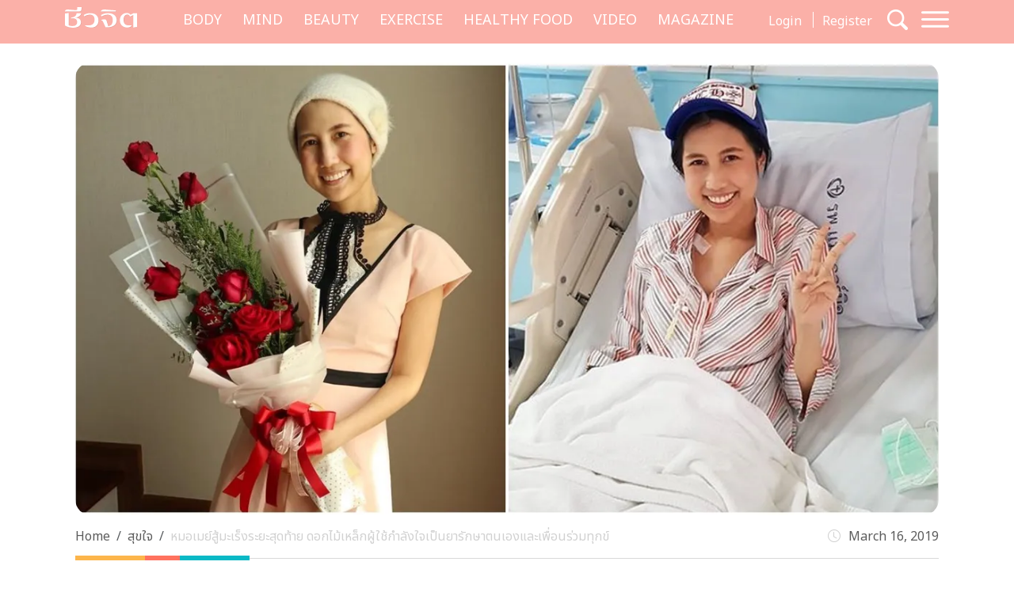

--- FILE ---
content_type: text/html; charset=UTF-8
request_url: https://cheewajit.com/healthy-mind/145791.html
body_size: 19273
content:
<!doctype html>
<html lang="en-US">
<head>
	<meta charset="UTF-8">
	<meta name="viewport" content="width=device-width, initial-scale=1">
	<link rel="profile" href="https://gmpg.org/xfn/11">
	<link rel="apple-touch-icon" sizes="57x57" href="https://cheewajit.com/app/themes/cheewajit/dist/images/favicon/apple-icon-57x57.png">
	<link rel="apple-touch-icon" sizes="60x60" href="https://cheewajit.com/app/themes/cheewajit/dist/images/favicon/apple-icon-60x60.png">
	<link rel="apple-touch-icon" sizes="72x72" href="https://cheewajit.com/app/themes/cheewajit/dist/images/favicon/apple-icon-72x72.png">
	<link rel="apple-touch-icon" sizes="76x76" href="https://cheewajit.com/app/themes/cheewajit/dist/images/favicon/apple-icon-76x76.png">
	<link rel="apple-touch-icon" sizes="114x114" href="https://cheewajit.com/app/themes/cheewajit/dist/images/favicon/apple-icon-114x114.png">
	<link rel="apple-touch-icon" sizes="120x120" href="https://cheewajit.com/app/themes/cheewajit/dist/images/favicon/apple-icon-120x120.png">
	<link rel="apple-touch-icon" sizes="144x144" href="https://cheewajit.com/app/themes/cheewajit/dist/images/favicon/apple-icon-144x144.png">
	<link rel="apple-touch-icon" sizes="152x152" href="https://cheewajit.com/app/themes/cheewajit/dist/images/favicon/apple-icon-152x152.png">
	<link rel="apple-touch-icon" sizes="180x180" href="https://cheewajit.com/app/themes/cheewajit/dist/images/favicon/apple-icon-180x180.png">
	<link rel="icon" type="image/png" sizes="192x192"  href="https://cheewajit.com/app/themes/cheewajit/dist/images/favicon/android-icon-192x192.png">
	<link rel="icon" type="image/png" sizes="32x32" href="https://cheewajit.com/app/themes/cheewajit/dist/images/favicon/favicon-32x32.png">
	<link rel="icon" type="image/png" sizes="96x96" href="https://cheewajit.com/app/themes/cheewajit/dist/images/favicon/favicon-96x96.png">
	<link rel="icon" type="image/png" sizes="16x16" href="https://cheewajit.com/app/themes/cheewajit/dist/images/favicon/favicon-16x16.png">
	<link rel="manifest" href="https://cheewajit.com/app/themes/cheewajit/dist/images/favicon/manifest.json">
	<meta name="msapplication-TileColor" content="#ffffff">
	<meta name="msapplication-TileImage" content="https://cheewajit.com/app/themes/cheewajit/dist/images/favicon/ms-icon-144x144.png">

	<!-- Google Font -->
	<link rel="preconnect" href="https://fonts.googleapis.com">
	<link rel="preconnect" href="https://fonts.gstatic.com" crossorigin>
	<link href="https://fonts.googleapis.com/css2?family=Noto+Sans+Thai:wght@400;600&display=swap" rel="stylesheet">
	<link href="https://fonts.googleapis.com/css2?family=Sarabun:wght@400;500;700&display=swap" rel="stylesheet">

	<meta name='robots' content='index, follow, max-image-preview:large, max-snippet:-1, max-video-preview:-1' />

	<!-- This site is optimized with the Yoast SEO plugin v20.13 - https://yoast.com/wordpress/plugins/seo/ -->
	<title>หมอเมย์สู้มะเร็งระยะสุดท้าย ดอกไม้เหล็กผู้ใช้กำลังใจเป็นยารักษาตนเองและเพื่อนร่วมทุกข์</title>
	<meta name="description" content="เรื่องที่นำมาฝากผู้อ่านทุกท่าน ผู้เขียนได้ร้อยเรียงมาจากสเตตัสของแพทย์หญิงคนหนึ่งที่ได้เปิดเพจหนึ่งชื่อว่า &quot; หมอเมย์สู้มะเร็งระยะสุดท้าย &quot; เพื่อถ่ายทอดเรื่องราวการต่อสู้กับโรคร้ายนี้ในร่างของเธอ ซึ่งกำลังใจสำคัญของเธอคือเพื่อนร่วมทุกข์และครอบครัว " />
	<link rel="canonical" href="https://cheewajit.com/healthy-mind/145791.html" />
	<meta property="og:locale" content="en_US" />
	<meta property="og:type" content="article" />
	<meta property="og:title" content="หมอเมย์สู้มะเร็งระยะสุดท้าย ดอกไม้เหล็กผู้ใช้กำลังใจเป็นยารักษาตนเองและเพื่อนร่วมทุกข์" />
	<meta property="og:description" content="เรื่องที่นำมาฝากผู้อ่านทุกท่าน ผู้เขียนได้ร้อยเรียงมาจากสเตตัสของแพทย์หญิงคนหนึ่งที่ได้เปิดเพจหนึ่งชื่อว่า &quot; หมอเมย์สู้มะเร็งระยะสุดท้าย &quot; เพื่อถ่ายทอดเรื่องราวการต่อสู้กับโรคร้ายนี้ในร่างของเธอ ซึ่งกำลังใจสำคัญของเธอคือเพื่อนร่วมทุกข์และครอบครัว " />
	<meta property="og:url" content="https://cheewajit.com/healthy-mind/145791.html" />
	<meta property="og:site_name" content="Cheewajit" />
	<meta property="article:publisher" content="https://www.facebook.com/CheewajitMagazine/" />
	<meta property="article:published_time" content="2019-03-15T18:36:44+00:00" />
	<meta property="article:modified_time" content="2019-03-16T08:35:38+00:00" />
	<meta property="og:image" content="https://cheewajit.com/app/uploads/2019/03/1222.jpg" />
	<meta property="og:image:width" content="1200" />
	<meta property="og:image:height" content="627" />
	<meta property="og:image:type" content="image/jpeg" />
	<meta name="author" content="A Cuisine" />
	<meta name="twitter:card" content="summary_large_image" />
	<meta name="twitter:label1" content="Written by" />
	<meta name="twitter:data1" content="A Cuisine" />
	<script type="application/ld+json" class="yoast-schema-graph">{"@context":"https://schema.org","@graph":[{"@type":"Article","@id":"https://cheewajit.com/healthy-mind/145791.html#article","isPartOf":{"@id":"https://cheewajit.com/healthy-mind/145791.html"},"author":{"name":"A Cuisine","@id":"https://cheewajit.com/#/schema/person/7a1371ce76552434a7a1c7639fac0a74"},"headline":"หมอเมย์สู้มะเร็งระยะสุดท้าย ดอกไม้เหล็กผู้ใช้กำลังใจเป็นยารักษาตนเองและเพื่อนร่วมทุกข์","datePublished":"2019-03-15T18:36:44+00:00","dateModified":"2019-03-16T08:35:38+00:00","mainEntityOfPage":{"@id":"https://cheewajit.com/healthy-mind/145791.html"},"wordCount":20,"publisher":{"@id":"https://cheewajit.com/#organization"},"image":{"@id":"https://cheewajit.com/healthy-mind/145791.html#primaryimage"},"thumbnailUrl":"https://cheewajit.com/app/uploads/2019/03/1222.jpg","keywords":["Secret Magazine Thailand","กำลังใจ","ซีเคร็ต","มะเร็ง","โรคร้าย"],"articleSection":["MIND","สุขใจ"],"inLanguage":"en-US"},{"@type":"WebPage","@id":"https://cheewajit.com/healthy-mind/145791.html","url":"https://cheewajit.com/healthy-mind/145791.html","name":"หมอเมย์สู้มะเร็งระยะสุดท้าย ดอกไม้เหล็กผู้ใช้กำลังใจเป็นยารักษาตนเองและเพื่อนร่วมทุกข์","isPartOf":{"@id":"https://cheewajit.com/#website"},"primaryImageOfPage":{"@id":"https://cheewajit.com/healthy-mind/145791.html#primaryimage"},"image":{"@id":"https://cheewajit.com/healthy-mind/145791.html#primaryimage"},"thumbnailUrl":"https://cheewajit.com/app/uploads/2019/03/1222.jpg","datePublished":"2019-03-15T18:36:44+00:00","dateModified":"2019-03-16T08:35:38+00:00","description":"เรื่องที่นำมาฝากผู้อ่านทุกท่าน ผู้เขียนได้ร้อยเรียงมาจากสเตตัสของแพทย์หญิงคนหนึ่งที่ได้เปิดเพจหนึ่งชื่อว่า \" หมอเมย์สู้มะเร็งระยะสุดท้าย \" เพื่อถ่ายทอดเรื่องราวการต่อสู้กับโรคร้ายนี้ในร่างของเธอ ซึ่งกำลังใจสำคัญของเธอคือเพื่อนร่วมทุกข์และครอบครัว ","breadcrumb":{"@id":"https://cheewajit.com/healthy-mind/145791.html#breadcrumb"},"inLanguage":"en-US","potentialAction":[{"@type":"ReadAction","target":["https://cheewajit.com/healthy-mind/145791.html"]}]},{"@type":"ImageObject","inLanguage":"en-US","@id":"https://cheewajit.com/healthy-mind/145791.html#primaryimage","url":"https://cheewajit.com/app/uploads/2019/03/1222.jpg","contentUrl":"https://cheewajit.com/app/uploads/2019/03/1222.jpg","width":1200,"height":627,"caption":"หมอเมย์สู้มะเร็งระยะสุดท้าย"},{"@type":"BreadcrumbList","@id":"https://cheewajit.com/healthy-mind/145791.html#breadcrumb","itemListElement":[{"@type":"ListItem","position":1,"name":"Home","item":"https://cheewajit.com/"},{"@type":"ListItem","position":2,"name":"หมอเมย์สู้มะเร็งระยะสุดท้าย ดอกไม้เหล็กผู้ใช้กำลังใจเป็นยารักษาตนเองและเพื่อนร่วมทุกข์"}]},{"@type":"WebSite","@id":"https://cheewajit.com/#website","url":"https://cheewajit.com/","name":"Cheewajit","description":"รวบรวมแนวความคิดเรื่องสุขภาพแบบองค์รวม ไว้ที่เดียวกับชีวจิต","publisher":{"@id":"https://cheewajit.com/#organization"},"potentialAction":[{"@type":"SearchAction","target":{"@type":"EntryPoint","urlTemplate":"https://cheewajit.com/?s={search_term_string}"},"query-input":"required name=search_term_string"}],"inLanguage":"en-US"},{"@type":"Organization","@id":"https://cheewajit.com/#organization","name":"Cheewajit","url":"https://cheewajit.com/","logo":{"@type":"ImageObject","inLanguage":"en-US","@id":"https://cheewajit.com/#/schema/logo/image/","url":"https://cheewajit.com/app/uploads/2023/06/270283368_4807411792638302_1316957862793859524_n.jpg","contentUrl":"https://cheewajit.com/app/uploads/2023/06/270283368_4807411792638302_1316957862793859524_n.jpg","width":960,"height":960,"caption":"Cheewajit"},"image":{"@id":"https://cheewajit.com/#/schema/logo/image/"},"sameAs":["https://www.facebook.com/CheewajitMagazine/"]},{"@type":"Person","@id":"https://cheewajit.com/#/schema/person/7a1371ce76552434a7a1c7639fac0a74","name":"A Cuisine","image":{"@type":"ImageObject","inLanguage":"en-US","@id":"https://cheewajit.com/#/schema/person/image/","url":"https://secure.gravatar.com/avatar/131f2db402ec65601b89efd3dec2ddf9?s=96&d=mm&r=g","contentUrl":"https://secure.gravatar.com/avatar/131f2db402ec65601b89efd3dec2ddf9?s=96&d=mm&r=g","caption":"A Cuisine"},"url":"https://cheewajit.com/author/acuisine"}]}</script>
	<!-- / Yoast SEO plugin. -->


<link rel="alternate" type="application/rss+xml" title="Cheewajit &raquo; Feed" href="https://cheewajit.com/feed" />
<link rel="alternate" type="application/rss+xml" title="Cheewajit &raquo; Comments Feed" href="https://cheewajit.com/comments/feed" />
<script type="5f36bd0d198cb1f825f7718a-text/javascript">
window._wpemojiSettings = {"baseUrl":"https:\/\/s.w.org\/images\/core\/emoji\/14.0.0\/72x72\/","ext":".png","svgUrl":"https:\/\/s.w.org\/images\/core\/emoji\/14.0.0\/svg\/","svgExt":".svg","source":{"concatemoji":"https:\/\/cheewajit.com\/wp\/wp-includes\/js\/wp-emoji-release.min.js?ver=6.1"}};
/*! This file is auto-generated */
!function(e,a,t){var n,r,o,i=a.createElement("canvas"),p=i.getContext&&i.getContext("2d");function s(e,t){var a=String.fromCharCode,e=(p.clearRect(0,0,i.width,i.height),p.fillText(a.apply(this,e),0,0),i.toDataURL());return p.clearRect(0,0,i.width,i.height),p.fillText(a.apply(this,t),0,0),e===i.toDataURL()}function c(e){var t=a.createElement("script");t.src=e,t.defer=t.type="text/javascript",a.getElementsByTagName("head")[0].appendChild(t)}for(o=Array("flag","emoji"),t.supports={everything:!0,everythingExceptFlag:!0},r=0;r<o.length;r++)t.supports[o[r]]=function(e){if(p&&p.fillText)switch(p.textBaseline="top",p.font="600 32px Arial",e){case"flag":return s([127987,65039,8205,9895,65039],[127987,65039,8203,9895,65039])?!1:!s([55356,56826,55356,56819],[55356,56826,8203,55356,56819])&&!s([55356,57332,56128,56423,56128,56418,56128,56421,56128,56430,56128,56423,56128,56447],[55356,57332,8203,56128,56423,8203,56128,56418,8203,56128,56421,8203,56128,56430,8203,56128,56423,8203,56128,56447]);case"emoji":return!s([129777,127995,8205,129778,127999],[129777,127995,8203,129778,127999])}return!1}(o[r]),t.supports.everything=t.supports.everything&&t.supports[o[r]],"flag"!==o[r]&&(t.supports.everythingExceptFlag=t.supports.everythingExceptFlag&&t.supports[o[r]]);t.supports.everythingExceptFlag=t.supports.everythingExceptFlag&&!t.supports.flag,t.DOMReady=!1,t.readyCallback=function(){t.DOMReady=!0},t.supports.everything||(n=function(){t.readyCallback()},a.addEventListener?(a.addEventListener("DOMContentLoaded",n,!1),e.addEventListener("load",n,!1)):(e.attachEvent("onload",n),a.attachEvent("onreadystatechange",function(){"complete"===a.readyState&&t.readyCallback()})),(e=t.source||{}).concatemoji?c(e.concatemoji):e.wpemoji&&e.twemoji&&(c(e.twemoji),c(e.wpemoji)))}(window,document,window._wpemojiSettings);
</script>
<style>
img.wp-smiley,
img.emoji {
	display: inline !important;
	border: none !important;
	box-shadow: none !important;
	height: 1em !important;
	width: 1em !important;
	margin: 0 0.07em !important;
	vertical-align: -0.1em !important;
	background: none !important;
	padding: 0 !important;
}
</style>
			<style id="content-control-block-styles">
			@media (max-width: 640px) {
	.cc-hide-on-mobile {
		display: none !important;
	}
}
@media (min-width: 641px) and (max-width: 920px) {
	.cc-hide-on-tablet {
		display: none !important;
	}
}
@media (min-width: 921px) and (max-width: 1440px) {
	.cc-hide-on-desktop {
		display: none !important;
	}
}		</style>
		<link rel='stylesheet' id='wp-block-library-css' href='https://cheewajit.com/wp/wp-includes/css/dist/block-library/style.min.css?ver=6.1' media='all' />
<link rel='stylesheet' id='mpp_gutenberg-css' href='https://cheewajit.com/app/plugins/metronet-profile-picture/dist/blocks.style.build.css?ver=2.6.3' media='all' />
<link rel='stylesheet' id='content-control-block-styles-css' href='https://cheewajit.com/app/plugins/content-control/dist/style-block-editor.css?ver=2.0.10' media='all' />
<link rel='stylesheet' id='classic-theme-styles-css' href='https://cheewajit.com/wp/wp-includes/css/classic-themes.min.css?ver=1' media='all' />
<style id='global-styles-inline-css'>
body{--wp--preset--color--black: #000000;--wp--preset--color--cyan-bluish-gray: #abb8c3;--wp--preset--color--white: #ffffff;--wp--preset--color--pale-pink: #f78da7;--wp--preset--color--vivid-red: #cf2e2e;--wp--preset--color--luminous-vivid-orange: #ff6900;--wp--preset--color--luminous-vivid-amber: #fcb900;--wp--preset--color--light-green-cyan: #7bdcb5;--wp--preset--color--vivid-green-cyan: #00d084;--wp--preset--color--pale-cyan-blue: #8ed1fc;--wp--preset--color--vivid-cyan-blue: #0693e3;--wp--preset--color--vivid-purple: #9b51e0;--wp--preset--gradient--vivid-cyan-blue-to-vivid-purple: linear-gradient(135deg,rgba(6,147,227,1) 0%,rgb(155,81,224) 100%);--wp--preset--gradient--light-green-cyan-to-vivid-green-cyan: linear-gradient(135deg,rgb(122,220,180) 0%,rgb(0,208,130) 100%);--wp--preset--gradient--luminous-vivid-amber-to-luminous-vivid-orange: linear-gradient(135deg,rgba(252,185,0,1) 0%,rgba(255,105,0,1) 100%);--wp--preset--gradient--luminous-vivid-orange-to-vivid-red: linear-gradient(135deg,rgba(255,105,0,1) 0%,rgb(207,46,46) 100%);--wp--preset--gradient--very-light-gray-to-cyan-bluish-gray: linear-gradient(135deg,rgb(238,238,238) 0%,rgb(169,184,195) 100%);--wp--preset--gradient--cool-to-warm-spectrum: linear-gradient(135deg,rgb(74,234,220) 0%,rgb(151,120,209) 20%,rgb(207,42,186) 40%,rgb(238,44,130) 60%,rgb(251,105,98) 80%,rgb(254,248,76) 100%);--wp--preset--gradient--blush-light-purple: linear-gradient(135deg,rgb(255,206,236) 0%,rgb(152,150,240) 100%);--wp--preset--gradient--blush-bordeaux: linear-gradient(135deg,rgb(254,205,165) 0%,rgb(254,45,45) 50%,rgb(107,0,62) 100%);--wp--preset--gradient--luminous-dusk: linear-gradient(135deg,rgb(255,203,112) 0%,rgb(199,81,192) 50%,rgb(65,88,208) 100%);--wp--preset--gradient--pale-ocean: linear-gradient(135deg,rgb(255,245,203) 0%,rgb(182,227,212) 50%,rgb(51,167,181) 100%);--wp--preset--gradient--electric-grass: linear-gradient(135deg,rgb(202,248,128) 0%,rgb(113,206,126) 100%);--wp--preset--gradient--midnight: linear-gradient(135deg,rgb(2,3,129) 0%,rgb(40,116,252) 100%);--wp--preset--duotone--dark-grayscale: url('#wp-duotone-dark-grayscale');--wp--preset--duotone--grayscale: url('#wp-duotone-grayscale');--wp--preset--duotone--purple-yellow: url('#wp-duotone-purple-yellow');--wp--preset--duotone--blue-red: url('#wp-duotone-blue-red');--wp--preset--duotone--midnight: url('#wp-duotone-midnight');--wp--preset--duotone--magenta-yellow: url('#wp-duotone-magenta-yellow');--wp--preset--duotone--purple-green: url('#wp-duotone-purple-green');--wp--preset--duotone--blue-orange: url('#wp-duotone-blue-orange');--wp--preset--font-size--small: 13px;--wp--preset--font-size--medium: 20px;--wp--preset--font-size--large: 36px;--wp--preset--font-size--x-large: 42px;--wp--preset--spacing--20: 0.44rem;--wp--preset--spacing--30: 0.67rem;--wp--preset--spacing--40: 1rem;--wp--preset--spacing--50: 1.5rem;--wp--preset--spacing--60: 2.25rem;--wp--preset--spacing--70: 3.38rem;--wp--preset--spacing--80: 5.06rem;}:where(.is-layout-flex){gap: 0.5em;}body .is-layout-flow > .alignleft{float: left;margin-inline-start: 0;margin-inline-end: 2em;}body .is-layout-flow > .alignright{float: right;margin-inline-start: 2em;margin-inline-end: 0;}body .is-layout-flow > .aligncenter{margin-left: auto !important;margin-right: auto !important;}body .is-layout-constrained > .alignleft{float: left;margin-inline-start: 0;margin-inline-end: 2em;}body .is-layout-constrained > .alignright{float: right;margin-inline-start: 2em;margin-inline-end: 0;}body .is-layout-constrained > .aligncenter{margin-left: auto !important;margin-right: auto !important;}body .is-layout-constrained > :where(:not(.alignleft):not(.alignright):not(.alignfull)){max-width: var(--wp--style--global--content-size);margin-left: auto !important;margin-right: auto !important;}body .is-layout-constrained > .alignwide{max-width: var(--wp--style--global--wide-size);}body .is-layout-flex{display: flex;}body .is-layout-flex{flex-wrap: wrap;align-items: center;}body .is-layout-flex > *{margin: 0;}:where(.wp-block-columns.is-layout-flex){gap: 2em;}.has-black-color{color: var(--wp--preset--color--black) !important;}.has-cyan-bluish-gray-color{color: var(--wp--preset--color--cyan-bluish-gray) !important;}.has-white-color{color: var(--wp--preset--color--white) !important;}.has-pale-pink-color{color: var(--wp--preset--color--pale-pink) !important;}.has-vivid-red-color{color: var(--wp--preset--color--vivid-red) !important;}.has-luminous-vivid-orange-color{color: var(--wp--preset--color--luminous-vivid-orange) !important;}.has-luminous-vivid-amber-color{color: var(--wp--preset--color--luminous-vivid-amber) !important;}.has-light-green-cyan-color{color: var(--wp--preset--color--light-green-cyan) !important;}.has-vivid-green-cyan-color{color: var(--wp--preset--color--vivid-green-cyan) !important;}.has-pale-cyan-blue-color{color: var(--wp--preset--color--pale-cyan-blue) !important;}.has-vivid-cyan-blue-color{color: var(--wp--preset--color--vivid-cyan-blue) !important;}.has-vivid-purple-color{color: var(--wp--preset--color--vivid-purple) !important;}.has-black-background-color{background-color: var(--wp--preset--color--black) !important;}.has-cyan-bluish-gray-background-color{background-color: var(--wp--preset--color--cyan-bluish-gray) !important;}.has-white-background-color{background-color: var(--wp--preset--color--white) !important;}.has-pale-pink-background-color{background-color: var(--wp--preset--color--pale-pink) !important;}.has-vivid-red-background-color{background-color: var(--wp--preset--color--vivid-red) !important;}.has-luminous-vivid-orange-background-color{background-color: var(--wp--preset--color--luminous-vivid-orange) !important;}.has-luminous-vivid-amber-background-color{background-color: var(--wp--preset--color--luminous-vivid-amber) !important;}.has-light-green-cyan-background-color{background-color: var(--wp--preset--color--light-green-cyan) !important;}.has-vivid-green-cyan-background-color{background-color: var(--wp--preset--color--vivid-green-cyan) !important;}.has-pale-cyan-blue-background-color{background-color: var(--wp--preset--color--pale-cyan-blue) !important;}.has-vivid-cyan-blue-background-color{background-color: var(--wp--preset--color--vivid-cyan-blue) !important;}.has-vivid-purple-background-color{background-color: var(--wp--preset--color--vivid-purple) !important;}.has-black-border-color{border-color: var(--wp--preset--color--black) !important;}.has-cyan-bluish-gray-border-color{border-color: var(--wp--preset--color--cyan-bluish-gray) !important;}.has-white-border-color{border-color: var(--wp--preset--color--white) !important;}.has-pale-pink-border-color{border-color: var(--wp--preset--color--pale-pink) !important;}.has-vivid-red-border-color{border-color: var(--wp--preset--color--vivid-red) !important;}.has-luminous-vivid-orange-border-color{border-color: var(--wp--preset--color--luminous-vivid-orange) !important;}.has-luminous-vivid-amber-border-color{border-color: var(--wp--preset--color--luminous-vivid-amber) !important;}.has-light-green-cyan-border-color{border-color: var(--wp--preset--color--light-green-cyan) !important;}.has-vivid-green-cyan-border-color{border-color: var(--wp--preset--color--vivid-green-cyan) !important;}.has-pale-cyan-blue-border-color{border-color: var(--wp--preset--color--pale-cyan-blue) !important;}.has-vivid-cyan-blue-border-color{border-color: var(--wp--preset--color--vivid-cyan-blue) !important;}.has-vivid-purple-border-color{border-color: var(--wp--preset--color--vivid-purple) !important;}.has-vivid-cyan-blue-to-vivid-purple-gradient-background{background: var(--wp--preset--gradient--vivid-cyan-blue-to-vivid-purple) !important;}.has-light-green-cyan-to-vivid-green-cyan-gradient-background{background: var(--wp--preset--gradient--light-green-cyan-to-vivid-green-cyan) !important;}.has-luminous-vivid-amber-to-luminous-vivid-orange-gradient-background{background: var(--wp--preset--gradient--luminous-vivid-amber-to-luminous-vivid-orange) !important;}.has-luminous-vivid-orange-to-vivid-red-gradient-background{background: var(--wp--preset--gradient--luminous-vivid-orange-to-vivid-red) !important;}.has-very-light-gray-to-cyan-bluish-gray-gradient-background{background: var(--wp--preset--gradient--very-light-gray-to-cyan-bluish-gray) !important;}.has-cool-to-warm-spectrum-gradient-background{background: var(--wp--preset--gradient--cool-to-warm-spectrum) !important;}.has-blush-light-purple-gradient-background{background: var(--wp--preset--gradient--blush-light-purple) !important;}.has-blush-bordeaux-gradient-background{background: var(--wp--preset--gradient--blush-bordeaux) !important;}.has-luminous-dusk-gradient-background{background: var(--wp--preset--gradient--luminous-dusk) !important;}.has-pale-ocean-gradient-background{background: var(--wp--preset--gradient--pale-ocean) !important;}.has-electric-grass-gradient-background{background: var(--wp--preset--gradient--electric-grass) !important;}.has-midnight-gradient-background{background: var(--wp--preset--gradient--midnight) !important;}.has-small-font-size{font-size: var(--wp--preset--font-size--small) !important;}.has-medium-font-size{font-size: var(--wp--preset--font-size--medium) !important;}.has-large-font-size{font-size: var(--wp--preset--font-size--large) !important;}.has-x-large-font-size{font-size: var(--wp--preset--font-size--x-large) !important;}
.wp-block-navigation a:where(:not(.wp-element-button)){color: inherit;}
:where(.wp-block-columns.is-layout-flex){gap: 2em;}
.wp-block-pullquote{font-size: 1.5em;line-height: 1.6;}
</style>
<link rel='stylesheet' id='app-css-css' href='https://cheewajit.com/app/themes/cheewajit/dist/css/style.min.css?ver=1.0.0' media='all' />
<link rel='stylesheet' id='bootstrap-icon-css-css' href='https://cheewajit.com/app/themes/cheewajit/dist/css/bootstrap-icons.css?ver=1.0.0' media='all' />
<script src='https://cheewajit.com/wp/wp-includes/js/jquery/jquery.min.js?ver=3.6.1' id='jquery-core-js' type="5f36bd0d198cb1f825f7718a-text/javascript"></script>
<script src='https://cheewajit.com/wp/wp-includes/js/jquery/jquery-migrate.min.js?ver=3.3.2' id='jquery-migrate-js' type="5f36bd0d198cb1f825f7718a-text/javascript"></script>
<script id='app-js-js-extra' type="5f36bd0d198cb1f825f7718a-text/javascript">
var get_user_data = {"ajax_url":"https:\/\/cheewajit.com\/wp\/wp-admin\/admin-ajax.php","security":"66b1877bee"};
var member_django = {"ajax_url":"https:\/\/cheewajit.com\/wp\/wp-admin\/admin-ajax.php","security":"23eb254a15"};
var member_like_django = {"ajax_url":"https:\/\/cheewajit.com\/wp\/wp-admin\/admin-ajax.php","security":"e4b83093a2"};
</script>
<script src='https://cheewajit.com/app/themes/cheewajit/dist/js/app.min.js?ver=1.0.0' id='app-js-js' type="5f36bd0d198cb1f825f7718a-text/javascript"></script>
<link rel="https://api.w.org/" href="https://cheewajit.com/wp-json/" /><link rel="alternate" type="application/json" href="https://cheewajit.com/wp-json/wp/v2/posts/145791" /><link rel="EditURI" type="application/rsd+xml" title="RSD" href="https://cheewajit.com/wp/xmlrpc.php?rsd" />
<link rel="wlwmanifest" type="application/wlwmanifest+xml" href="https://cheewajit.com/wp/wp-includes/wlwmanifest.xml" />
<meta name="generator" content="WordPress 6.1" />
<link rel='shortlink' href='https://cheewajit.com/?p=145791' />
<link rel="alternate" type="application/json+oembed" href="https://cheewajit.com/wp-json/oembed/1.0/embed?url=https%3A%2F%2Fcheewajit.com%2Fhealthy-mind%2F145791.html" />
<link rel="alternate" type="text/xml+oembed" href="https://cheewajit.com/wp-json/oembed/1.0/embed?url=https%3A%2F%2Fcheewajit.com%2Fhealthy-mind%2F145791.html&#038;format=xml" />
<noscript><style>.lazyload[data-src]{display:none !important;}</style></noscript><style>.lazyload{background-image:none !important;}.lazyload:before{background-image:none !important;}</style>		<style id="wp-custom-css">
			/* #cookie-law-info-bar{
	z-index: 99999999;
	max-width: 400px!important;
} */

#cookie-law-info-bar[data-cli-style=cli-style-v2][data-cli-type=widget] {
	border-radius: 5px;
	padding: 20px;
}
#cookie-law-info-bar .cli-bar-message {
	font-size: 12px;
}

#cookie-law-info-bar .cli-plugin-button {
	border-radius: 3px;
}

#becookies-container {
	position: relative;
	z-index: 9999!important;
}

/* @media only screen and (max-width: 600px){
	#cookie-law-info-bar{
		inset: auto 15px 100px auto!important;
		width: 320px!important;
	}
} */

/* Cookies */
#becookies-language-switcher-container {
    display: none!important;
}
#becookies-container {
	bottom: 95px!important;
}
#becookies-content-container {
	padding: 15px 402px 0px 40px;
	min-height: initial!important;
}
#becookies-action-container {
	bottom: 15px!important;
}
#becookies-banner-title-wrapper {
		display: inline;
}
#becookies-banner-title {
	font-size: 14px!important;
	display: inline;
	margin-right: 10px;
}
#becookies-banner-description-wrapper {
	display: inline;
}
#becookies-banner-description {
	display: inline;
	font-size: 14px!important;
}

@media(max-width:768px){
	#becookies-container {
		bottom: 100px!important;
	}
	#becookies-banner-header {
		padding-top: 10px!important;
	}
	#becookies-button-reject {
		padding: 5px 5px!important;
	}
	#becookies-button-accept {
		padding: 5px 5px!important;
	}
	#becookies-banner-description {
		line-height: 1.3;
		font-size: 12px!important;
	}
	#becookies-content-container {
		line-height: 1.2;
	}
	#becookies-button-container {
		width: inherit!important;
		margin-left: 8px;
	}
	#becookies-action-container {
		justify-content: flex-end!important;
		bottom: 10px!important;
	}
}
.single-post .entry-content figure {
	max-width: 100%;
}

/* Taboola */
.taboola-related a span {
    font-family: "Noto Sans Thai",sans-serif!important;
    text-align: left!important;   }
.taboola-related a>span {
	margin-top: 15px!important;
}

@media(max-width:1399px) {
	.navbar-cheewajit .primary-brand {
		display: none!important;
	}
}
@media(min-width:992px) and (max-width:1399px) {
	.navbar-cheewajit {
		padding-top: 8px;
		padding-bottom: 8px;
	}
}
.single-post .entry-content h2,
.single-post .entry-content h3,
.single-post .entry-content h4,
.single-post .entry-content h5,
.single-post .entry-content h6 {
	margin-top: 20px;
}

.single-post .has-post-thumbnail .ratio-16x9 img {
	width: 100%;
	height: 100%;
	object-fit: cover;
}

/* ADS Lightbox close */
#dclk_overlay_1892131985 img {
    width: 125px;
}
#dfp-popup {
	min-height: initial!important;
}
.home #dfp-header,
.single #dfp-header,
.single .banner-billboard_content,
.post-type-archive-issue #dfp-header,
.single #dfp-inread-ads-1,
.single #dfp-inread-ads-2{
	margin-bottom: 1.5rem;
}
.home #dfp-center {
	margin-bottom: 3rem;
}
.archive #dfp-header {
    margin-top: 1.5rem;
}

.wp-block-image img {

    margin-bottom: 10px;
}
@media (min-width: 768px) {
    .post-card .entry-title {
        font-size: 20px;
    }
	    .meta-post {
        margin-bottom: 30px;
    }
}
.post-card .entry-meta {
    margin-bottom: 10px;
    font-size: 15px;
}

@media (min-width: 1920px) {
	.section-news-magazine {
		background-image: linear-gradient(to right, #faf7f7 58.5%, #ffefed 58.5%);
	}
}

.single-post .site-main,
.single-online-program .site-main{
		padding-top: 1.5rem;
	}
.content-result {
    padding-top: 10px;
}
.single-online-program .meta-post {
	margin-bottom: 30px;
}		</style>
			
	<!-- <script src="https://cdn.jsdelivr.net/npm/@popperjs/core@2.11.6/dist/umd/popper.min.js" integrity="sha384-oBqDVmMz9ATKxIep9tiCxS/Z9fNfEXiDAYTujMAeBAsjFuCZSmKbSSUnQlmh/jp3" crossorigin="anonymous"></script> -->

	<!-- Disable Ads -->
			<!-- <script async="async" src="https://www.googletagservices.com/tag/js/gpt.js"></script> -->
<script async src="https://securepubads.g.doubleclick.net/tag/js/gpt.js" type="5f36bd0d198cb1f825f7718a-text/javascript"></script>
<script type="5f36bd0d198cb1f825f7718a-text/javascript">
	var googletag = googletag || {};
	googletag.cmd = googletag.cmd || [];
</script>
<script type="5f36bd0d198cb1f825f7718a-text/javascript">
	googletag.cmd.push(function() {
		/* var map_header = googletag.sizeMapping().
			addSize([1200, 0], [[970, 90], [980, 90], [980, 250], [970, 250], [728, 90]]).
			addSize([1024, 0], [728, 90]).
			addSize([0, 0], [[320, 100], [320, 50]]).
			build();
		var heade_slot = googletag.defineSlot('/268886756/Cheewajit-header-v23', [[320, 50], [970, 250], [980, 90], [300, 250], [728, 90], [970, 90], [980, 250], [320, 100]], 'dfp-header').
			defineSizeMapping(map_header).
			addService(googletag.pubads());

		var map_center = googletag.sizeMapping().
			addSize([1200, 0], [[970, 250], [728, 90]]).
			addSize([1024, 0], [728, 90]).
			addSize([0, 0], [ [200, 200], [250, 250],  [300, 250], [320, 100]]).
			build();
		var center_slot = googletag.defineSlot('/268886756/Cheewajit-Center-v23', [[250, 250], [970, 250], [300, 250], [728, 90], [200, 200], [320, 100]], 'dfp-center').
			defineSizeMapping(map_center).
			addService(googletag.pubads());

		var map_billboard = googletag.sizeMapping().
			addSize([1200, 0], [[728, 90], [980, 250], [980, 90], [970, 250], [970, 90]]).
			addSize([1024, 0], [728, 90]).
			addSize([0, 0], [[320, 100], [320, 50], [300, 250]]).
			build();
		var billboard_content = googletag.defineSlot('/268886756/Cheewajit-BillboardContent-v23', [[728, 90], [980, 250], [980, 90], [320, 100], [320, 50], [970, 250], [970, 90], [300, 250]], 'dfp-billboard-content').
			defineSizeMapping(map_billboard).
			addService(googletag.pubads());

		var inread_1 = googletag.defineSlot('/268886756/Cheewajit-Inread1-v23', [[240, 400], [336, 280], [250, 250], [300, 250]], 'dfp-inread-ads-1').
			addService(googletag.pubads());
		
		var inread_2 = googletag.defineSlot('/268886756/Cheewajit-Inread2-v23', [[250, 250], [300, 250], [336, 280], [240, 400]],'dfp-inread-ads-2').
			addService(googletag.pubads());

		var map_popup = googletag.sizeMapping().
			addSize([640, 0], [[970, 90], [728, 90], [750, 100], [980, 90]]).
			addSize([0, 0], [[320, 80], [320, 50], [320, 100]]).
			build();
		var popup_slot = googletag.defineSlot('/268886756/Cheewajit-Popup-v23', [[320, 50], [970, 90], [728, 90], [320, 100], [750, 100], [320, 80], [980, 90]], 'dfp-popup').
			defineSizeMapping(map_popup).
			addService(googletag.pubads()); */
		
		var lightbox_slot = googletag.defineOutOfPageSlot('/268886756/Cheewajit-lightbox-v23', 'dfp-lightbox').addService(googletag.pubads());
		
		/*var outstream_slot = googletag.defineSlot('/268886756/Cheewajit-Outstream-v23', [1, 1], 'dfp-outstream').addService(googletag.pubads());

		var outstream_vod = googletag.defineSlot('/268886756/Cheewajit-VOD-v23', [1, 1], 'dfp-outstream-vod').addService(googletag.pubads()); */

		googletag.pubads().enableSingleRequest();
		googletag.pubads().collapseEmptyDivs();
		googletag.pubads().enableLazyLoad();
		googletag.enableServices();
	});
</script>
	
	<!-- Google Tag Manager -->
	<script type="5f36bd0d198cb1f825f7718a-text/javascript">(function(w,d,s,l,i){w[l]=w[l]||[];w[l].push({'gtm.start':
	new Date().getTime(),event:'gtm.js'});var f=d.getElementsByTagName(s)[0],
	j=d.createElement(s),dl=l!='dataLayer'?'&l='+l:'';j.async=true;j.src=
	'https://www.googletagmanager.com/gtm.js?id='+i+dl;f.parentNode.insertBefore(j,f);
	})(window,document,'script','dataLayer','GTM-NJSPV86');</script>
	<!-- End Google Tag Manager -->

</head>
<body class="post-template-default single single-post postid-145791 single-format-standard" >
<script data-cfasync="false" data-no-defer="1">var ewww_webp_supported=false;</script>
	<!-- DFP Lightbox -->
	<div id="dfp-lightbox" class="placeholder-lightbox">
		<script type="5f36bd0d198cb1f825f7718a-text/javascript">
			googletag.cmd.push(function() { googletag.display('dfp-lightbox'); });
		</script>
	</div>
<svg xmlns="http://www.w3.org/2000/svg" viewBox="0 0 0 0" width="0" height="0" focusable="false" role="none" style="visibility: hidden; position: absolute; left: -9999px; overflow: hidden;" ><defs><filter id="wp-duotone-dark-grayscale"><feColorMatrix color-interpolation-filters="sRGB" type="matrix" values=" .299 .587 .114 0 0 .299 .587 .114 0 0 .299 .587 .114 0 0 .299 .587 .114 0 0 " /><feComponentTransfer color-interpolation-filters="sRGB" ><feFuncR type="table" tableValues="0 0.49803921568627" /><feFuncG type="table" tableValues="0 0.49803921568627" /><feFuncB type="table" tableValues="0 0.49803921568627" /><feFuncA type="table" tableValues="1 1" /></feComponentTransfer><feComposite in2="SourceGraphic" operator="in" /></filter></defs></svg><svg xmlns="http://www.w3.org/2000/svg" viewBox="0 0 0 0" width="0" height="0" focusable="false" role="none" style="visibility: hidden; position: absolute; left: -9999px; overflow: hidden;" ><defs><filter id="wp-duotone-grayscale"><feColorMatrix color-interpolation-filters="sRGB" type="matrix" values=" .299 .587 .114 0 0 .299 .587 .114 0 0 .299 .587 .114 0 0 .299 .587 .114 0 0 " /><feComponentTransfer color-interpolation-filters="sRGB" ><feFuncR type="table" tableValues="0 1" /><feFuncG type="table" tableValues="0 1" /><feFuncB type="table" tableValues="0 1" /><feFuncA type="table" tableValues="1 1" /></feComponentTransfer><feComposite in2="SourceGraphic" operator="in" /></filter></defs></svg><svg xmlns="http://www.w3.org/2000/svg" viewBox="0 0 0 0" width="0" height="0" focusable="false" role="none" style="visibility: hidden; position: absolute; left: -9999px; overflow: hidden;" ><defs><filter id="wp-duotone-purple-yellow"><feColorMatrix color-interpolation-filters="sRGB" type="matrix" values=" .299 .587 .114 0 0 .299 .587 .114 0 0 .299 .587 .114 0 0 .299 .587 .114 0 0 " /><feComponentTransfer color-interpolation-filters="sRGB" ><feFuncR type="table" tableValues="0.54901960784314 0.98823529411765" /><feFuncG type="table" tableValues="0 1" /><feFuncB type="table" tableValues="0.71764705882353 0.25490196078431" /><feFuncA type="table" tableValues="1 1" /></feComponentTransfer><feComposite in2="SourceGraphic" operator="in" /></filter></defs></svg><svg xmlns="http://www.w3.org/2000/svg" viewBox="0 0 0 0" width="0" height="0" focusable="false" role="none" style="visibility: hidden; position: absolute; left: -9999px; overflow: hidden;" ><defs><filter id="wp-duotone-blue-red"><feColorMatrix color-interpolation-filters="sRGB" type="matrix" values=" .299 .587 .114 0 0 .299 .587 .114 0 0 .299 .587 .114 0 0 .299 .587 .114 0 0 " /><feComponentTransfer color-interpolation-filters="sRGB" ><feFuncR type="table" tableValues="0 1" /><feFuncG type="table" tableValues="0 0.27843137254902" /><feFuncB type="table" tableValues="0.5921568627451 0.27843137254902" /><feFuncA type="table" tableValues="1 1" /></feComponentTransfer><feComposite in2="SourceGraphic" operator="in" /></filter></defs></svg><svg xmlns="http://www.w3.org/2000/svg" viewBox="0 0 0 0" width="0" height="0" focusable="false" role="none" style="visibility: hidden; position: absolute; left: -9999px; overflow: hidden;" ><defs><filter id="wp-duotone-midnight"><feColorMatrix color-interpolation-filters="sRGB" type="matrix" values=" .299 .587 .114 0 0 .299 .587 .114 0 0 .299 .587 .114 0 0 .299 .587 .114 0 0 " /><feComponentTransfer color-interpolation-filters="sRGB" ><feFuncR type="table" tableValues="0 0" /><feFuncG type="table" tableValues="0 0.64705882352941" /><feFuncB type="table" tableValues="0 1" /><feFuncA type="table" tableValues="1 1" /></feComponentTransfer><feComposite in2="SourceGraphic" operator="in" /></filter></defs></svg><svg xmlns="http://www.w3.org/2000/svg" viewBox="0 0 0 0" width="0" height="0" focusable="false" role="none" style="visibility: hidden; position: absolute; left: -9999px; overflow: hidden;" ><defs><filter id="wp-duotone-magenta-yellow"><feColorMatrix color-interpolation-filters="sRGB" type="matrix" values=" .299 .587 .114 0 0 .299 .587 .114 0 0 .299 .587 .114 0 0 .299 .587 .114 0 0 " /><feComponentTransfer color-interpolation-filters="sRGB" ><feFuncR type="table" tableValues="0.78039215686275 1" /><feFuncG type="table" tableValues="0 0.94901960784314" /><feFuncB type="table" tableValues="0.35294117647059 0.47058823529412" /><feFuncA type="table" tableValues="1 1" /></feComponentTransfer><feComposite in2="SourceGraphic" operator="in" /></filter></defs></svg><svg xmlns="http://www.w3.org/2000/svg" viewBox="0 0 0 0" width="0" height="0" focusable="false" role="none" style="visibility: hidden; position: absolute; left: -9999px; overflow: hidden;" ><defs><filter id="wp-duotone-purple-green"><feColorMatrix color-interpolation-filters="sRGB" type="matrix" values=" .299 .587 .114 0 0 .299 .587 .114 0 0 .299 .587 .114 0 0 .299 .587 .114 0 0 " /><feComponentTransfer color-interpolation-filters="sRGB" ><feFuncR type="table" tableValues="0.65098039215686 0.40392156862745" /><feFuncG type="table" tableValues="0 1" /><feFuncB type="table" tableValues="0.44705882352941 0.4" /><feFuncA type="table" tableValues="1 1" /></feComponentTransfer><feComposite in2="SourceGraphic" operator="in" /></filter></defs></svg><svg xmlns="http://www.w3.org/2000/svg" viewBox="0 0 0 0" width="0" height="0" focusable="false" role="none" style="visibility: hidden; position: absolute; left: -9999px; overflow: hidden;" ><defs><filter id="wp-duotone-blue-orange"><feColorMatrix color-interpolation-filters="sRGB" type="matrix" values=" .299 .587 .114 0 0 .299 .587 .114 0 0 .299 .587 .114 0 0 .299 .587 .114 0 0 " /><feComponentTransfer color-interpolation-filters="sRGB" ><feFuncR type="table" tableValues="0.098039215686275 1" /><feFuncG type="table" tableValues="0 0.66274509803922" /><feFuncB type="table" tableValues="0.84705882352941 0.41960784313725" /><feFuncA type="table" tableValues="1 1" /></feComponentTransfer><feComposite in2="SourceGraphic" operator="in" /></filter></defs></svg><div id="page" class="site">
	<a class="skip-link screen-reader-text" href="#primary">Skip to content</a>

	<header id="masthead" class="site-header">
			<div class="site-branding">
				<nav class="navbar navbar-dark navbar-cheewajit"><!-- Position add class fixed-top -->
					<div class="container">
						<a class="navbar-brand" href="https://cheewajit.com/">
							<img src="[data-uri]" data-src="https://cheewajit.com/app/themes/cheewajit/dist/images/logo_header.svg" decoding="async" class="lazyload"><noscript><img src="https://cheewajit.com/app/themes/cheewajit/dist/images/logo_header.svg" data-eio="l"></noscript>
						</a>
						<div class="top-menu">
							<ul id="navbar-top" class="navbar-nav me-auto mb-2 mb-md-0 navbar-top"><li  id="menu-item-247570" class="menu-item menu-item-type-taxonomy menu-item-object-category nav-item nav-item-247570"><a href="https://cheewajit.com/category/body" class="nav-link ">BODY</a></li>
<li  id="menu-item-247573" class="menu-item menu-item-type-taxonomy menu-item-object-category current-post-ancestor current-menu-parent current-post-parent nav-item nav-item-247573"><a href="https://cheewajit.com/category/mind" class="nav-link active">MIND</a></li>
<li  id="menu-item-247569" class="menu-item menu-item-type-taxonomy menu-item-object-category nav-item nav-item-247569"><a href="https://cheewajit.com/category/beauty" class="nav-link ">BEAUTY</a></li>
<li  id="menu-item-247571" class="menu-item menu-item-type-taxonomy menu-item-object-category nav-item nav-item-247571"><a href="https://cheewajit.com/category/exercise" class="nav-link ">EXERCISE</a></li>
<li  id="menu-item-247572" class="menu-item menu-item-type-taxonomy menu-item-object-category nav-item nav-item-247572"><a href="https://cheewajit.com/category/healthy-food" class="nav-link ">HEALTHY FOOD</a></li>
<li  id="menu-item-247574" class="menu-item menu-item-type-custom menu-item-object-custom nav-item nav-item-247574"><a href="https://cheewajit.com/online-program" class="nav-link ">VIDEO</a></li>
<li  id="menu-item-247575" class="menu-item menu-item-type-custom menu-item-object-custom nav-item nav-item-247575"><a href="https://cheewajit.com/issue" class="nav-link ">MAGAZINE</a></li>
</ul>						</div>

						<div class="menu-group-header">
																<!-- <button class="btn btn-member btn-login" type="button" data-bs-toggle="offcanvas" data-bs-target="#offcanvasTop" aria-controls="offcanvasTop"><span>Login</span></button>
									<button class="btn btn-member btn-register" type="button" data-bs-toggle="offcanvas" data-bs-target="#offcanvasTop" aria-controls="offcanvasTop"><span>Register</span></button> -->
									<!-- <a href="/logmember">
										<button class="btn btn-member btn-login" type="button" ><span>Login</span></button>
									</a>
									<a href="/logmember?action=register">
										<button class="btn btn-member btn-register" type="button" ><span>Register</span></button>
									</a> -->
									<a href="/membercallback">
										<button class="btn btn-member btn-login" ><span>Login</span></button>
									</a>
									<a href="/membercallback">
										<button class="btn btn-member btn-register" ><span>Register</span></button>
									</a>
																<button class="btn btn-search" type="button" data-bs-toggle="offcanvas" data-bs-target="#offcanvasTopSearch" aria-controls="offcanvasTopSearch"><i class="bi bi-search"></i></button>
								<button class="navbar-toggler btn" type="button" data-bs-toggle="offcanvas" data-bs-target="#offcanvasDarkNavbar" aria-controls="offcanvasDarkNavbar">
								<!-- <i class="bi bi-list"></i> -->
								<img src="[data-uri]" data-src="https://cheewajit.com/app/themes/cheewajit/dist/images/hamberger.svg" decoding="async" class="lazyload"><noscript><img src="https://cheewajit.com/app/themes/cheewajit/dist/images/hamberger.svg" data-eio="l"></noscript>
							</button>

							<!-- Start Search Canvas -->
							<div class="offcanvas offcanvas-top offcanvas-search" tabindex="-1" id="offcanvasTopSearch" aria-labelledby="offcanvasTopLabel">
								<div class="offcanvas-header">
									<button type="button" class="btn-close" data-bs-dismiss="offcanvas" aria-label="Close"><i class="bi bi-chevron-up"></i></button>
								</div>
								<div class="offcanvas-body">
									<form action="https://cheewajit.com" method="GET" enctype="multipart/form-data">
										<div class="input-group mb-3 input-search">
											<input type="text" class="form-control text-search" name="s" id="s" value="" placeholder="SEARCH" aria-describedby="basic-addon1">
											<span class="input-group-text" id="basic-addon1"><i class="bi bi-search"></i></span>
										</div>
									</form>
								</div>
							</div>
							<!-- End Search Canvas -->

							<!-- Start OffCanvas Menu -->
							<div class="offcanvas offcanvas-end offcanvas-menu" tabindex="-1" id="offcanvasDarkNavbar" aria-labelledby="offcanvasDarkNavbarLabel">
								<div class="offcanvas-header">
									<button type="button" class="btn-close" data-bs-dismiss="offcanvas" aria-label="Close"></button>
								</div>
								<div class="offcanvas-body">
									<div class="container">
																					<div class="user-login">
												<!-- <button class="btn btn-member btn-login" type="button" data-bs-toggle="offcanvas" data-bs-target="#offcanvasTop" aria-controls="offcanvasTop"><i class="bi bi-person-fill"></i><span>Login</span></button>
												<button class="btn btn-member btn-register" type="button" data-bs-toggle="offcanvas" data-bs-target="#offcanvasTop" aria-controls="offcanvasTop"><span>Register</span></button>												 -->
												<!-- <a href="/logmember">
													<button class="btn btn-member btn-login" type="button" ><i class="bi bi-person-fill"></i><span>Login</span></button>
												</a>
												<a href="/logmember?action=register">
													<button class="btn btn-member btn-register" type="button" ><span>Register</span></button>
												</a> -->
												<a href="/membercallback">
													<button class="btn btn-member btn-login" ><span>Login</span></button>
												</a>
												<a href="/membercallback">
													<button class="btn btn-member btn-register" ><span>Register</span></button>
												</a>
											</div>
																				<nav id="site-navigation" class="site-navigation">
																							<ul id="menu-primary-menu" class="navbar-nav me-auto mb-2 mb-md-0 "><li  class="menu-item menu-item-type-taxonomy menu-item-object-category nav-item nav-item-247570"><a href="https://cheewajit.com/category/body" class="nav-link ">BODY</a></li>
<li  class="menu-item menu-item-type-taxonomy menu-item-object-category current-post-ancestor current-menu-parent current-post-parent nav-item nav-item-247573"><a href="https://cheewajit.com/category/mind" class="nav-link active">MIND</a></li>
<li  class="menu-item menu-item-type-taxonomy menu-item-object-category nav-item nav-item-247569"><a href="https://cheewajit.com/category/beauty" class="nav-link ">BEAUTY</a></li>
<li  class="menu-item menu-item-type-taxonomy menu-item-object-category nav-item nav-item-247571"><a href="https://cheewajit.com/category/exercise" class="nav-link ">EXERCISE</a></li>
<li  class="menu-item menu-item-type-taxonomy menu-item-object-category nav-item nav-item-247572"><a href="https://cheewajit.com/category/healthy-food" class="nav-link ">HEALTHY FOOD</a></li>
<li  class="menu-item menu-item-type-custom menu-item-object-custom nav-item nav-item-247574"><a href="https://cheewajit.com/online-program" class="nav-link ">VIDEO</a></li>
<li  class="menu-item menu-item-type-custom menu-item-object-custom nav-item nav-item-247575"><a href="https://cheewajit.com/issue" class="nav-link ">MAGAZINE</a></li>
</ul>										</nav><!-- #site-navigation -->
										<div class="entry-brother-brand">
											<a href="https://cheewajit.com/"><img class="logo-cheewajit lazyload" src="[data-uri]" data-src="https://cheewajit.com/app/themes/cheewajit/dist/images/logo_header.svg" decoding="async"><noscript><img class="logo-cheewajit" src="https://cheewajit.com/app/themes/cheewajit/dist/images/logo_header.svg" data-eio="l"></noscript></a>
											<span class="line-between"></span>
											<a href="#"><img class="logo-kindee lazyload" src="[data-uri]" data-src="https://cheewajit.com/app/themes/cheewajit/dist/images/logo_kindeeyudee.svg" decoding="async"><noscript><img class="logo-kindee" src="https://cheewajit.com/app/themes/cheewajit/dist/images/logo_kindeeyudee.svg" data-eio="l"></noscript></a>
										</div>
										<p class="copy-right">© COPYRIGHT 2026 AME IMAGINATIVE COMPANY LIMITED.</p>
										<div class="social-box">
											<a class="" href="https://www.facebook.com/CheewajitMagazine" target="_blank" rel="nofolllow"><i class="bi bi-facebook"></i></a>
											<a class="" href="https://instagram.com/cheewajitmedia" target="_blank" rel="nofolllow"><i class="bi bi-instagram"></i></a>
											<a class="" href="https://twitter.com/cheewajitmedia" target="_blank" rel="nofolllow"><i class="bi bi-twitter-x"></i></a>
											<a class="" href="https://www.tiktok.com/@cheewajitmediaofficial" target="_blank" rel="nofolllow"><i class="bi bi-tiktok"></i></a>
										</div>
									</div>
								</div>
							</div>
							<!-- End OffCanvas Menu -->

							<!-- Start Login Canvas -->
							<div class="offcanvas offcanvas-top offcanvas-login" tabindex="-1" id="offcanvasTop" aria-labelledby="offcanvasTopLabel">
								<div class="offcanvas-header">
									<button type="button" class="btn-close" data-bs-dismiss="offcanvas" aria-label="Close"><i class="bi bi-chevron-up"></i></button>
								</div>
								<div class="offcanvas-body">
									<div class="row home-login">
										<div class="col-lg-4 start-login">
											<div class="wrapper-login">
												<div class="header-login">
													<img class="logo lazyload" src="[data-uri]" data-src="https://cheewajit.com/app/themes/cheewajit/dist/images/logo_cheewajit_color.svg" decoding="async"><noscript><img class="logo" src="https://cheewajit.com/app/themes/cheewajit/dist/images/logo_cheewajit_color.svg" data-eio="l"></noscript>
													<div class="header-tab">
														<div class="w-100 header-tab-login header-tab-select">
															<label>เข้าสู่ระบบ</label>
														</div>
														<div class="w-100 header-tab-register">
															<label>สมัครสมาชิก</label>
														</div>
													</div>
												</div>
												<div class="step-login">
													<!-- Step Sign in -->
													<form id="signinform" action="/logmember" method="post" enctype='multipart/form-data' autocomplete="off">
														<div class="step-sign-in">
															<div class="mb-3">
																<label for="email_signin_input" class="form-label">ชื่อผู้ใช้งาน(อีเมล)</label>
																<input type="email" class="form-control" id="email_signin_input" name="email_signin_input" placeholder="Email">
															</div>
															<div class="mb-3">
																<label for="password_signin_input" class="form-label password">รหัสผ่าน</label> <!-- <a href="" class="forgot-password">forgot password</a></label> -->
																<input type="password" class="form-control" id="password_signin_input" name="password_signin_input" placeholder="Password">
															</div>
															<input type="hidden" name="action" value="signin">
															<input type="hidden" name="token" id="signintoken" value="">
															<input type="hidden" name="redirect" value="">
															<input type="hidden" name="access_token" id="access_token_signin">
															<div class="d-grid mb-3">
																<button class="btn btn-primary" type="button" id="signin_btn">เข้าสู่ระบบ</button>
															</div>
														</div>
														<input type="hidden" id="signin_nonce" name="signin_nonce" value="f4730af641" /><input type="hidden" name="_wp_http_referer" value="/healthy-mind/145791.html" />													</form>
												</div>
												<div class="step-create-account d-none">
													<form id="registerform" action="/logmember" method="post" enctype='multipart/form-data' autocomplete="off">
														<div class="mb-3">
															<label for="email_register_input" class="form-label">ชื่อผู้ใช้งาน(อีเมล)</label>
															<input type="email" class="form-control" id="email_register_input" name="email_register_input" placeholder="Email" required>
														</div>
														<div class="mb-3">
															<label for="password_register_input" class="form-label password">รหัสผ่าน</label>
															<input type="password" class="form-control" id="password_register_input" name="password_register_input" placeholder="Create a Password" required>
														</div>
														<div class="mb-3">
															<label for="confirm_password_register_input" class="form-label password">ยืนยันรหัสผ่าน</label>
															<input type="password" class="form-control" id="confirm_password_register_input" name="confirm_password_register_input" placeholder="Confirm a Password" required>
														</div>
														<div class="form-check accept-policy mb-3">
															<input class="form-check-input" type="checkbox" value="" id="term_register_checkbox" checked name="term_register_checkbox">
															<label class="form-check-label" for="term_register_checkbox"> ข้าพเจ้ายินยอมให้บริษัท อมรินทร์ คอร์เปอเรชั่นส์ จำกัด (มหาชน) และกลุ่มบริษัทในเครือ เก็บรวบรวม ใช้ และเปิดเผยข้อมูลส่วน บุคคลตาม <a href="/privacy-policy-th">นโยบายความเป็นส่วนตัวของบริษัทอมรินทร์</a></label>
														</div>
														<input type="hidden" name="action" value="register">
														<input type="hidden" name="token" id="registertoken" value="">
														<input type="hidden" name="redirect" value="">
														<input type="hidden" name="access_token" id="access_token_register">
														<div class="d-grid mb-3">
															<button class="btn btn-primary" type="button" id="register_btn">ลงทะเบียน</button>
														</div>
														<input type="hidden" id="register_nonce" name="register_nonce" value="5ab1d70f06" /><input type="hidden" name="_wp_http_referer" value="/healthy-mind/145791.html" />													</form>
												</div>
											</div>
										</div>
									</div>
								</div>
							</div>
							<!-- End Login Canvas -->
						</div>
						<div class="primary-brand d-none d-lg-block">
							<div class="amarin-partner d-none d-lg-block">
								<a href="https://ameimaginative.com/" target="_blank" rel="noopener noreferrer">
									<img src="[data-uri]" data-src="https://cheewajit.com/app/themes/cheewajit/dist/images/logo_ame_white.svg" decoding="async" class="lazyload"><noscript><img src="https://cheewajit.com/app/themes/cheewajit/dist/images/logo_ame_white.svg" data-eio="l"></noscript>
								</a>
							</div>
                        </div>
					</div>
				</nav>
							</div><!-- .site-branding -->

				</header><!-- #masthead -->
	<main id="primary" class="site-main">

		


<article id="post-145791" class="post-145791 post type-post status-publish format-standard has-post-thumbnail hentry category-mind category-healthy-mind tag-secret-magazine-thailand tag-11405 tag-10999 tag-10877 tag-10936">
	<div class="container">

		<div class="feature-image-cover ratio ratio-16x9">
			<img width="1200" height="627" src="[data-uri]" class="img-full wp-post-image lazyload" alt="หมอเมย์สู้มะเร็งระยะสุดท้าย" decoding="async" title="หมอเมย์สู้มะเร็งระยะสุดท้าย ดอกไม้เหล็กผู้ใช้กำลังใจเป็นยารักษาตนเองและเพื่อนร่วมทุกข์"   data-src="https://cheewajit.com/app/uploads/2019/03/1222.jpg" data-srcset="https://cheewajit.com/app/uploads/2019/03/1222.jpg 1200w, https://cheewajit.com/app/uploads/2019/03/1222-300x157.jpg 300w, https://cheewajit.com/app/uploads/2019/03/1222-768x401.jpg 768w, https://cheewajit.com/app/uploads/2019/03/1222-1024x535.jpg 1024w" data-sizes="auto" /><noscript><img width="1200" height="627" src="https://cheewajit.com/app/uploads/2019/03/1222.jpg" class="img-full wp-post-image" alt="หมอเมย์สู้มะเร็งระยะสุดท้าย" decoding="async" title="หมอเมย์สู้มะเร็งระยะสุดท้าย ดอกไม้เหล็กผู้ใช้กำลังใจเป็นยารักษาตนเองและเพื่อนร่วมทุกข์" srcset="https://cheewajit.com/app/uploads/2019/03/1222.jpg 1200w, https://cheewajit.com/app/uploads/2019/03/1222-300x157.jpg 300w, https://cheewajit.com/app/uploads/2019/03/1222-768x401.jpg 768w, https://cheewajit.com/app/uploads/2019/03/1222-1024x535.jpg 1024w" sizes="(max-width: 1200px) 100vw, 1200px" data-eio="l" /></noscript>		</div>

		<header class="entry-header">
			<div class="meta-post">
				<div class="meta-info">
					<nav class="breadcrumb-navbar" aria-label="breadcrumb">
						<ol class="breadcrumb">
							<li class="breadcrumb-item"><a href="https://cheewajit.com" title="Cheewajit" class="">Home</a></li>
							<li class="breadcrumb-item">
								<a href="https://cheewajit.com/category/healthy-mind" class="" title="สุขใจ">
																		สุขใจ								</a>
							</li>
							<li class="breadcrumb-item" aria-current="page"><a href="https://cheewajit.com/healthy-mind/145791.html" title="หมอเมย์สู้มะเร็งระยะสุดท้าย ดอกไม้เหล็กผู้ใช้กำลังใจเป็นยารักษาตนเองและเพื่อนร่วมทุกข์" class="">หมอเมย์สู้มะเร็งระยะสุดท้าย ดอกไม้เหล็กผู้ใช้กำลังใจเป็นยารักษาตนเองและเพื่อนร่วมทุกข์</a></li>
						</ol>
					</nav>
					<div class="entry-meta">
						<div class="d-none"> <i class="bi bi-eye"></i>2277</div>
						<i class="bi bi-clock"></i>March 16, 2019					</div><!-- .entry-meta -->
				</div>
				<div class="credit-share">
					<div class="credit-author">
						<i class="bi bi-pencil"></i><span class="byline"><span class="author vcard"><a class="url fn n" href="https://cheewajit.com/author/acuisine">A Cuisine</a></span></span>											</div>
					<div class="share-post">
						<span class="share-on">SHARE ON</span>
												<a href="https://facebook.com/share.php?u=https%3A%2F%2Fcheewajit.com%2Fhealthy-mind%2F145791.html" class="share-fb"><i class="bi bi-facebook"></i></a>
						<a href="https://twitter.com/share?url=https%3A%2F%2Fcheewajit.com%2Fhealthy-mind%2F145791.html" class="share-twitter"><i class="bi bi-twitter-x"></i></a>
						<a href="https://lineit.line.me/share/ui?url=https%3A%2F%2Fcheewajit.com%2Fhealthy-mind%2F145791.html" class="share-line"><i class="bi bi-line"></i></a>
					</div>
				</div>
			</div>

			<h1 class="entry-title">หมอเมย์สู้มะเร็งระยะสุดท้าย ดอกไม้เหล็กผู้ใช้กำลังใจเป็นยารักษาตนเองและเพื่อนร่วมทุกข์</h1>					</header><!-- .entry-header -->

		<div class="entry-content" id="content-inner">
			<input id="check-ads" type="hidden" value="false">
			<h2>หมอเมย์สู้มะเร็งระยะสุดท้าย ดอกไม้เหล็กผู้ใช้กำลังใจเป็นยารักษาตนเองและเพื่อนร่วมทุกข์</h2>
<p>แพทย์หญิงคนหนึ่งได้เปิดเพจชื่อว่า &#8221; หมอเมย์สู้มะเร็งระยะสุดท้าย &#8221; เพื่อถ่ายทอดเรื่องราวการต่อสู้กับโรคมะเร็งกระเพาะอาหารของเธอ ซึ่งกำลังใจสำคัญของเธอคือเพื่อนร่วมทุกข์ที่แวะเวียนมาคอมเม้นท์และส่งข้อความในอินบ็อกซ์รวมถึงครอบครัวของเธอด้วย</p>
<p>วันที่ 27 ธันวาคม 2561 เป็นวันที่ดิฉันหมอเมย์ หรือแพทย์หญิงทักษอร เล้าวงค์ ซึ่งกำลังมีความสุขกับงานผ่าตัดอันเป็นที่รัก อาจารย์ชายชัญ ได้ต่อสายตรงมาถึงเมย์ว่า <em>&#8221; ผลแล็บของเมย์ไม่ค่อยดีเลยนะคะ อยากให้เข้ามาเจออาจารย์ที่โรงพยาบาลหน่อย&#8221;</em>  เมย์จึงถามท่านกลับไปว่า<em> &#8220;เมย์เป็นอะไรหรอคะอาจารย์&#8221;</em>  ท่านตอบกลับมาว่าผลการตรวจพบว่ามีเซลล์มะเร็งอยู่ที่ต่อมน้ำเหลืองในชิ้นเนื้อตรงคอที่ตัดไปตรวจ คำตอบของอาจารย์ชายชัญทำเราอึ้งไปเลยค่ะ แต่เมย์ก็ผ่าตัดคนไข้ต่อจนเสร็จ ต้องขอบคุณคนไข้ที่เข้าใจ และยังให้กำลังใจเราด้วยอีกต่างหาก</p>
<p>&nbsp;</p>
<p><img decoding="async" loading="lazy" class="aligncenter wp-image-145800 lazyload" src="[data-uri]" alt="" width="466" height="615"   data-src="https://cheewajit.com/app/uploads/2019/03/52168148_1241539099330407_254370095235596288_n.jpg" data-srcset="https://cheewajit.com/app/uploads/2019/03/52168148_1241539099330407_254370095235596288_n.jpg 727w, https://cheewajit.com/app/uploads/2019/03/52168148_1241539099330407_254370095235596288_n-227x300.jpg 227w" data-sizes="auto" /><noscript><img decoding="async" loading="lazy" class="aligncenter wp-image-145800" src="https://cheewajit.com/app/uploads/2019/03/52168148_1241539099330407_254370095235596288_n.jpg" alt="" width="466" height="615" srcset="https://cheewajit.com/app/uploads/2019/03/52168148_1241539099330407_254370095235596288_n.jpg 727w, https://cheewajit.com/app/uploads/2019/03/52168148_1241539099330407_254370095235596288_n-227x300.jpg 227w" sizes="(max-width: 466px) 100vw, 466px" data-eio="l" /></noscript></p>
<p>&nbsp;</p>
<p>ทำไมเมย์จึงนำชิ้นเนื้อตรงคอไปตรวจ ตอนนั้นเมย์มีอาการไอนาน 1 สัปดาห์กว่า ๆ แต่ไม่มีไข้ เราไอจนเริ่มหายใจไม่สุด จึงตัดสินใจไปตรวจ x-ray ที่หน้าอก พบว่ามีจุดเล็ก ๆ เลยคาดว่าอาจจะเป็นวัณโรค จึงไป CT scan ปอดซ้ำ ผลออกมาคือพบจุดเล็ก ๆ อยู่เต็มปอด กำลังสงสัยอยู่ว่าเราป่วยเป็นวัณโรค หรือมะเร็งกันแน่ ตอนนั้นมีแนวโน้มว่าจะไปทางวัณโรค แต่ทว่าอาจารย์ชายชัญให้เราลองตัดเอาต่อมน้ำเหลืองที่คอไปตรวจ และก็เจาะเลือดส่งผลค่ามะเร็งต่าง ๆ ไปด้วยเลย นั่นแหละค่ะผลออกมาว่าเราเป็นมะเร็จ &#8220;signet ring cell poorly diff &#8221; พอเราผ่าตัดคนไข้เสร็จก็ขึ้นไปพบลูกและสามี ทุกคนร้องไห้เมื่อทราบเรื่องป่วยของเรา แต่สำหรับเราแล้วคิดว่าเราต้องหายจากโรคนี้ แรงบันดาลใจก็มาจากลูกทั้งสองที่ยังน่ารัก เราจะเป็นอะไรตอนนี้ไม่ได้เด็ดขาด</p>
<p>จากนั้นโทร.หาคุณพ่อซึ่งท่านเป็นผู้อำนวยการโรงพยาบาลแมคคอร์มิค เชียงใหม่ ทันทีที่ท่านทราบ ท่านบินลงมาหาเมย์ที่กรุงเทพฯ และพาเราไปรักษาที่เชียงใหม่</p>
<p>เมื่อมองย้อนกลับไปดูว่าเราป่วยตั้งแต่เมื่อไร ต้องเท้าความว่า เราป่วยเป็นโรคกระเพาะอาหารมาก่อนและเป็นอยู่เรื่อย ๆ แต่อาการก็ดีขึ้นทุกครั้งหลังทานยา ตอนนั้นเราก็ใช้ชีวิตตามปกติ ไม่ดูแลสุขภาพ รับประทานอาหารที่เป็นสารก่อมะเร็ง เพราะคิดว่ามะเร็งเป็นเรื่องไกลตัว คงไม่มีวันเกิดขึ้นกับเราแน่นอน</p>
<p>ตอนที่เราท้องลูกคนที่สอง มีอาการอ้วกเป็นเลือดไหลไม่หยุด จนเกิดอาการช็อค ขณะนั้นอายุครรภ์ 36 สัปดาห์ จึงคาดว่าเราคงเป็นมะเร็งมาตั้งแต่ตอนนั้น เราไม่ตัดชิ้นเนื้อส่งตรวจเพราะมีอีกหนึ่งชีวิตอยู่ในร่างของเรา</p>
<p>&nbsp;</p>
<p><img decoding="async" loading="lazy" class="size-full wp-image-145801 aligncenter lazyload" src="[data-uri]" alt="" width="466" height="960"   data-src="https://cheewajit.com/app/uploads/2019/03/52144344_1240135889470728_3711478426717126656_n.jpg" data-srcset="https://cheewajit.com/app/uploads/2019/03/52144344_1240135889470728_3711478426717126656_n.jpg 466w, https://cheewajit.com/app/uploads/2019/03/52144344_1240135889470728_3711478426717126656_n-146x300.jpg 146w" data-sizes="auto" /><noscript><img decoding="async" loading="lazy" class="size-full wp-image-145801 aligncenter" src="https://cheewajit.com/app/uploads/2019/03/52144344_1240135889470728_3711478426717126656_n.jpg" alt="" width="466" height="960" srcset="https://cheewajit.com/app/uploads/2019/03/52144344_1240135889470728_3711478426717126656_n.jpg 466w, https://cheewajit.com/app/uploads/2019/03/52144344_1240135889470728_3711478426717126656_n-146x300.jpg 146w" sizes="(max-width: 466px) 100vw, 466px" data-eio="l" /></noscript></p>
<p>&nbsp;</p>
<p>หลังจากลูกชายลืมตาดูโลก เราก็เลี้ยงเขาด้วยนมจากอกของเรา ไม่สามารถพักเต้าเพื่อรักษา <span class="text_exposed_show">H.pylori ได้ ตอนนั้นร่างกายเริ่มส่งสัญญาณเตือน คืออาการล้า และแรงน้อยลง ทำให้เราต้องดื่มกาแฟทุกวันเพื่อให้มีแรง แต่ก็ไม่ได้คิดถึงเจ้าเนื้อร้ายอยู่ดี ไม่ได้คิดเลยว่าจะเป็นสัญญาณบอกโรคร้าย เพราะโดยปกติแล้วแม่ลูกอ่อนก็มีอาการล้าแบบนี้ ถ้าย้อนเวลากลับไปได้ก็อยากส่องกล้องดูตั้งแต่อายุครรภ์ 3 เดือนแรกแล้ว แต่เมื่อเวลาผ่านไปแล้ว เราแก้ไขอะไรไม่ได้ สิ่งเดียวที่ทำได้ในตอนนี้คือต้องสู้เท่านั้น </span></p>
<p>คนรอบข้างและครอบครัวทำให้เมย์มองโลกในแง่บวก พี่ตั้ม สามีของเมย์ก็เตือนสติเมย์ว่า <em>&#8220;ต้องคิดบวกเข้าไว้ อนาคตมีหวังเสมอ&#8221; </em> ถ้าเมย์เครียดจนบางครั้งนอนไม่หลับก็จะทำสมาธิ ซึ่งช่วยได้มาก</p>
<p>เมย์อยากให้ทุกคนที่มีชีวิตโลดแล่นอยู่ตอนนี้ ลองหันมามองโลกด้วยมุมที่ช้าลง มีความสุขเก็บเกี่ยวกับสิ่งที่อยู่ตรงหน้า แล้วจะย้อนคิดได้ว่าความสุขหามาได้ไม่ยาก แค่ใส่ใจกับความทุกข์ให้น้อยลง ความสุขก็จะล้นทวี แค่บอกรักคนรอบข้างก็ทำให้เรามีความสุขได้ขึ้นมามากจริง ๆ</p>
<p>หมอเมย์ หรือ แพทย์หญิงทักษอร เล้าวงค์ ยังคงถ่ายทอดความรู้เกี่ยวกับโรคมะเร็งด้วยหัวใจที่เต็มเปี่ยมไปด้วยความเป็นหมอ และให้กำลังใจกับเพื่อนร่วมทุกข์ที่แวะเวียนเข้ามาคอมเม้นท์และทักมาหลังไมค์มาบอกเล่าความทุกข์และประสบการณ์ในฐานะผู้ป่วยโรคมะเร็งและโรคร้ายต่าง ๆ  ในแต่ละสเตตัสของหมอเมย์ ทำให้เราเห็นว่าเธอคือผู้เยียวยาทั้งตัวเองและผู้อื่น</p>
<div class="text_exposed_show">
<p>&nbsp;</p>
<p>ที่มา <a href="https://www.facebook.com/%E0%B8%AB%E0%B8%A1%E0%B8%AD%E0%B9%80%E0%B8%A1%E0%B8%A2%E0%B9%8C%E0%B8%AA%E0%B8%B9%E0%B9%89%E0%B8%A1%E0%B8%B0%E0%B9%80%E0%B8%A3%E0%B9%87%E0%B8%87%E0%B8%A3%E0%B8%B0%E0%B8%A2%E0%B8%B0%E0%B8%AA%E0%B8%B8%E0%B8%94%E0%B8%97%E0%B9%89%E0%B8%B2%E0%B8%A2-1212133812270936/">https://www.facebook.com/หมอเมย์สู้มะเร็งระยะสุดท้าย</a></p>
<hr />
</div>
<p>บทความน่าสนใจ</p>
<p><a href="https://cheewajit.com/healthy-mind/inspiration/70856.html">“แม่นุ่น” คุณแม่สู้มะเร็ง จากไปแล้ว หลังจากสู้กับโรคร้ายยาวนานถึง 5 ปี</a></p>
<p><a href="https://cheewajit.com/news/106364.html">คุณพิม-พิมพ์มาดา แชร์ความสดใสและวิธีการใช้ชีวิตหลังรับมือกับโรคร้าย </a></p>
<p><a href="https://cheewajit.com/healthy-mind/inspiration/130244.html">คีอานู รีฟส์ พระเอกใจบุญ แอบบริจาคเงินล้านอย่างลับ ๆ ให้โรงพยาบาลเด็กมาหลายปีแล้ว</a></p>
<p><a href="https://cheewajit.com/healthy-mind/dhamma/144608.html">ที่ใดมีรัก ที่นั่นมีทางพ้นทุกข์ โดย พระอาจารย์นวลจันทร์ กิตติปัญโญ</a></p>
<p><a href="https://cheewajit.com/healthy-mind/dhamma/124090.html">โพชฌงค์ พุทธวิธีเสริมสุขภาพกายและสุขภาพใจ</a></p>
		</div><!-- .entry-content -->

		<footer class="entry-footer">
			<div class="row-tagged">
				<div class="entry-ft-left">
					<div class="share-post-footer">
						<span class="share-on">SHARE ON</span>
												<a href="https://facebook.com/share.php?u=https%3A%2F%2Fcheewajit.com%2Fhealthy-mind%2F145791.html" class="share-fb"><i class="bi bi-facebook"></i></a>
						<a href="https://twitter.com/share?url=https%3A%2F%2Fcheewajit.com%2Fhealthy-mind%2F145791.html" class="share-twitter"><i class="bi bi-twitter-x"></i></a>
						<a href="https://lineit.line.me/share/ui?url=https%3A%2F%2Fcheewajit.com%2Fhealthy-mind%2F145791.html" class="share-line"><i class="bi bi-line"></i></a>
					</div>
					<span class="cat-links">Posted in <a href="https://cheewajit.com/category/mind" rel="category tag">MIND</a>, <a href="https://cheewajit.com/category/healthy-mind" rel="category tag">สุขใจ</a></span><span class="tags-links">TAGGED : <a href="https://cheewajit.com/tag/secret-magazine-thailand" rel="tag">Secret Magazine Thailand</a> / <a href="https://cheewajit.com/tag/%e0%b8%81%e0%b8%b3%e0%b8%a5%e0%b8%b1%e0%b8%87%e0%b9%83%e0%b8%88" rel="tag">กำลังใจ</a> / <a href="https://cheewajit.com/tag/%e0%b8%8b%e0%b8%b5%e0%b9%80%e0%b8%84%e0%b8%a3%e0%b9%87%e0%b8%95" rel="tag">ซีเคร็ต</a> / <a href="https://cheewajit.com/tag/%e0%b8%a1%e0%b8%b0%e0%b9%80%e0%b8%a3%e0%b9%87%e0%b8%87" rel="tag">มะเร็ง</a> / <a href="https://cheewajit.com/tag/%e0%b9%82%e0%b8%a3%e0%b8%84%e0%b8%a3%e0%b9%89%e0%b8%b2%e0%b8%a2" rel="tag">โรคร้าย</a></span>				</div>
				<div id="scroll-top" class="scroll-top">
					<span>BACK<br>TO TOP</span>
				</div>
			</div>
			<div class="writer-photographer">
				<div class="row author-item writer-info">
					<!-- <div class="col-md-2 position">Writer</div> -->
					<div class="col-md-2 author-thumbnail">
						<div class="ratio ratio-1x1">
																						<img src="[data-uri]" data-src="https://cheewajit.com/app/themes/cheewajit/dist/images/yoka.jpg" decoding="async" class="lazyload"><noscript><img src="https://cheewajit.com/app/themes/cheewajit/dist/images/yoka.jpg" data-eio="l"></noscript>
													</div>
					</div>
					<div class="col-md-2">
						<div class="name">A Cuisine</div>
						<div class="position">Writer</div>
					</div>
					<div class="col-md-12 description"></div>
				</div>
							</div>
		</footer><!-- .entry-footer -->
	</div><!-- .container -->
</article><!-- #post-145791 -->
	</main><!-- #main -->

	<!-- Related Slide -->
	<div class="section-related">
		<div class="container">
			<h2 class="section-title dividing-line">Related</h2>
			<div class="related-slide">
															<div class="post-slide">
				

<div class="post-card card-v">
    <div class="entry-thumb ratio ratio-16x9">
        <div class="post-thumbnail">
            <img width="1200" height="627" src="[data-uri]" class="img-full wp-post-image lazyload" alt="เพื่อนคลายทุกข์" decoding="async" loading="lazy" title="เหตุผลที่คนทุกข์ ไม่ควรหาเพื่อนคลายทุกข์ บทความดีๆ จากท่านปิยโสภณ"   data-src="https://cheewajit.com/app/uploads/2016/12/jorge-flores-223750-unsplash.jpg" data-srcset="https://cheewajit.com/app/uploads/2016/12/jorge-flores-223750-unsplash.jpg 1200w, https://cheewajit.com/app/uploads/2016/12/jorge-flores-223750-unsplash-300x157.jpg 300w, https://cheewajit.com/app/uploads/2016/12/jorge-flores-223750-unsplash-768x401.jpg 768w, https://cheewajit.com/app/uploads/2016/12/jorge-flores-223750-unsplash-1024x535.jpg 1024w" data-sizes="auto" /><noscript><img width="1200" height="627" src="https://cheewajit.com/app/uploads/2016/12/jorge-flores-223750-unsplash.jpg" class="img-full wp-post-image" alt="เพื่อนคลายทุกข์" decoding="async" loading="lazy" title="เหตุผลที่คนทุกข์ ไม่ควรหาเพื่อนคลายทุกข์ บทความดีๆ จากท่านปิยโสภณ" srcset="https://cheewajit.com/app/uploads/2016/12/jorge-flores-223750-unsplash.jpg 1200w, https://cheewajit.com/app/uploads/2016/12/jorge-flores-223750-unsplash-300x157.jpg 300w, https://cheewajit.com/app/uploads/2016/12/jorge-flores-223750-unsplash-768x401.jpg 768w, https://cheewajit.com/app/uploads/2016/12/jorge-flores-223750-unsplash-1024x535.jpg 1024w" sizes="(max-width: 1200px) 100vw, 1200px" data-eio="l" /></noscript>        </div> 
    </div>
    <div class="box-meta">
        <div class="favorite " id="14864" data-cateid="7812" data-catename="MIND"  data-web="CHEEWAJIT">
            <i class="bi bi-suit-heart-fill"></i>
        </div>
        <h3 class="entry-title">
            เหตุผลที่คนทุกข์ ไม่ควรหาเพื่อนคลายทุกข์ บทความดีๆ จากท่านปิยโสภณ        </h3>
        <div class="entry-meta">
            <span class="name-category">
                MIND                            </span> /
            <span class="entry-author">A Cuisine</span>
        </div><!-- .entry-meta -->
        <a class="read-more" href="https://cheewajit.com/mind/14864.html">Read More +</a>
    </div>
    <a class="wrapper-link" href="https://cheewajit.com/mind/14864.html" title="เหตุผลที่คนทุกข์ ไม่ควรหาเพื่อนคลายทุกข์ บทความดีๆ จากท่านปิยโสภณ"></a>
</div>				</div>
															<div class="post-slide">
				

<div class="post-card card-v">
    <div class="entry-thumb ratio ratio-16x9">
        <div class="post-thumbnail">
            <img width="1200" height="627" src="[data-uri]" class="img-full wp-post-image lazyload" alt="ขายแผ่นละ 5 บาท" decoding="async" loading="lazy" title="คุณตาวัย 60 ปี หาเงินรักษาดวงตาด้วยการวาดภาพขายแผ่นละ 5 บาท"   data-src="https://cheewajit.com/app/uploads/2019/01/ปก-ตา.jpg" data-srcset="https://cheewajit.com/app/uploads/2019/01/ปก-ตา.jpg 1200w, https://cheewajit.com/app/uploads/2019/01/ปก-ตา-300x157.jpg 300w, https://cheewajit.com/app/uploads/2019/01/ปก-ตา-768x401.jpg 768w, https://cheewajit.com/app/uploads/2019/01/ปก-ตา-1024x535.jpg 1024w" data-sizes="auto" /><noscript><img width="1200" height="627" src="https://cheewajit.com/app/uploads/2019/01/ปก-ตา.jpg" class="img-full wp-post-image" alt="ขายแผ่นละ 5 บาท" decoding="async" loading="lazy" title="คุณตาวัย 60 ปี หาเงินรักษาดวงตาด้วยการวาดภาพขายแผ่นละ 5 บาท" srcset="https://cheewajit.com/app/uploads/2019/01/ปก-ตา.jpg 1200w, https://cheewajit.com/app/uploads/2019/01/ปก-ตา-300x157.jpg 300w, https://cheewajit.com/app/uploads/2019/01/ปก-ตา-768x401.jpg 768w, https://cheewajit.com/app/uploads/2019/01/ปก-ตา-1024x535.jpg 1024w" sizes="(max-width: 1200px) 100vw, 1200px" data-eio="l" /></noscript>        </div> 
    </div>
    <div class="box-meta">
        <div class="favorite " id="135467" data-cateid="10017" data-catename="สุขใจ"  data-web="CHEEWAJIT">
            <i class="bi bi-suit-heart-fill"></i>
        </div>
        <h3 class="entry-title">
            คุณตาวัย 60 ปี หาเงินรักษาดวงตาด้วยการวาดภาพขายแผ่นละ 5 บาท        </h3>
        <div class="entry-meta">
            <span class="name-category">
                สุขใจ                            </span> /
            <span class="entry-author">A Cuisine</span>
        </div><!-- .entry-meta -->
        <a class="read-more" href="https://cheewajit.com/healthy-mind/135467.html">Read More +</a>
    </div>
    <a class="wrapper-link" href="https://cheewajit.com/healthy-mind/135467.html" title="คุณตาวัย 60 ปี หาเงินรักษาดวงตาด้วยการวาดภาพขายแผ่นละ 5 บาท"></a>
</div>				</div>
															<div class="post-slide">
				

<div class="post-card card-v">
    <div class="entry-thumb ratio ratio-16x9">
        <div class="post-thumbnail">
            <img width="1200" height="627" src="[data-uri]" class="img-full wp-post-image lazyload" alt="เกมธรรมะ" decoding="async" loading="lazy" title="บอร์ดเกมธรรมะ กลยุทธ์ให้คนรุ่นใหม่เข้าใจธรรมะ: พระปฏิพล ภูมิเมโธ"   data-src="https://cheewajit.com/app/uploads/2020/03/ปก-เกม.jpg" data-srcset="https://cheewajit.com/app/uploads/2020/03/ปก-เกม.jpg 1200w, https://cheewajit.com/app/uploads/2020/03/ปก-เกม-300x157.jpg 300w, https://cheewajit.com/app/uploads/2020/03/ปก-เกม-1024x535.jpg 1024w, https://cheewajit.com/app/uploads/2020/03/ปก-เกม-768x401.jpg 768w" data-sizes="auto" /><noscript><img width="1200" height="627" src="https://cheewajit.com/app/uploads/2020/03/ปก-เกม.jpg" class="img-full wp-post-image" alt="เกมธรรมะ" decoding="async" loading="lazy" title="บอร์ดเกมธรรมะ กลยุทธ์ให้คนรุ่นใหม่เข้าใจธรรมะ: พระปฏิพล ภูมิเมโธ" srcset="https://cheewajit.com/app/uploads/2020/03/ปก-เกม.jpg 1200w, https://cheewajit.com/app/uploads/2020/03/ปก-เกม-300x157.jpg 300w, https://cheewajit.com/app/uploads/2020/03/ปก-เกม-1024x535.jpg 1024w, https://cheewajit.com/app/uploads/2020/03/ปก-เกม-768x401.jpg 768w" sizes="(max-width: 1200px) 100vw, 1200px" data-eio="l" /></noscript>        </div> 
    </div>
    <div class="box-meta">
        <div class="favorite " id="198752" data-cateid="10017" data-catename="สุขใจ"  data-web="CHEEWAJIT">
            <i class="bi bi-suit-heart-fill"></i>
        </div>
        <h3 class="entry-title">
            บอร์ดเกมธรรมะ กลยุทธ์ให้คนรุ่นใหม่เข้าใจธรรมะ: พระปฏิพล ภูมิเมโธ        </h3>
        <div class="entry-meta">
            <span class="name-category">
                สุขใจ                            </span> /
            <span class="entry-author">A Cuisine</span>
        </div><!-- .entry-meta -->
        <a class="read-more" href="https://cheewajit.com/healthy-mind/198752.html">Read More +</a>
    </div>
    <a class="wrapper-link" href="https://cheewajit.com/healthy-mind/198752.html" title="บอร์ดเกมธรรมะ กลยุทธ์ให้คนรุ่นใหม่เข้าใจธรรมะ: พระปฏิพล ภูมิเมโธ"></a>
</div>				</div>
															<div class="post-slide">
				

<div class="post-card card-v">
    <div class="entry-thumb ratio ratio-16x9">
        <div class="post-thumbnail">
            <img width="1200" height="627" src="[data-uri]" class="img-full wp-post-image lazyload" alt="สร้างสุขในชีวิต" decoding="async" loading="lazy" title="สร้างสุขในชีวิตโดยการแก้ไขสิ่งต่าง ๆ ด้วยธรรมะ คำสอนของ หลวงพ่อปัญญานันทภิกขุ"   data-src="https://cheewajit.com/app/uploads/2019/07/teemu-paananen-OOE4xAnBhKo-unsplash.jpg" data-srcset="https://cheewajit.com/app/uploads/2019/07/teemu-paananen-OOE4xAnBhKo-unsplash.jpg 1200w, https://cheewajit.com/app/uploads/2019/07/teemu-paananen-OOE4xAnBhKo-unsplash-300x157.jpg 300w, https://cheewajit.com/app/uploads/2019/07/teemu-paananen-OOE4xAnBhKo-unsplash-768x401.jpg 768w, https://cheewajit.com/app/uploads/2019/07/teemu-paananen-OOE4xAnBhKo-unsplash-1024x535.jpg 1024w" data-sizes="auto" /><noscript><img width="1200" height="627" src="https://cheewajit.com/app/uploads/2019/07/teemu-paananen-OOE4xAnBhKo-unsplash.jpg" class="img-full wp-post-image" alt="สร้างสุขในชีวิต" decoding="async" loading="lazy" title="สร้างสุขในชีวิตโดยการแก้ไขสิ่งต่าง ๆ ด้วยธรรมะ คำสอนของ หลวงพ่อปัญญานันทภิกขุ" srcset="https://cheewajit.com/app/uploads/2019/07/teemu-paananen-OOE4xAnBhKo-unsplash.jpg 1200w, https://cheewajit.com/app/uploads/2019/07/teemu-paananen-OOE4xAnBhKo-unsplash-300x157.jpg 300w, https://cheewajit.com/app/uploads/2019/07/teemu-paananen-OOE4xAnBhKo-unsplash-768x401.jpg 768w, https://cheewajit.com/app/uploads/2019/07/teemu-paananen-OOE4xAnBhKo-unsplash-1024x535.jpg 1024w" sizes="(max-width: 1200px) 100vw, 1200px" data-eio="l" /></noscript>        </div> 
    </div>
    <div class="box-meta">
        <div class="favorite " id="167007" data-cateid="7812" data-catename="MIND"  data-web="CHEEWAJIT">
            <i class="bi bi-suit-heart-fill"></i>
        </div>
        <h3 class="entry-title">
            สร้างสุขในชีวิตโดยการแก้ไขสิ่งต่าง ๆ ด้วยธรรมะ คำสอนของ หลวงพ่อปัญญานันทภิกขุ        </h3>
        <div class="entry-meta">
            <span class="name-category">
                MIND                            </span> /
            <span class="entry-author">cheewajitmedia</span>
        </div><!-- .entry-meta -->
        <a class="read-more" href="https://cheewajit.com/mind/167007.html">Read More +</a>
    </div>
    <a class="wrapper-link" href="https://cheewajit.com/mind/167007.html" title="สร้างสุขในชีวิตโดยการแก้ไขสิ่งต่าง ๆ ด้วยธรรมะ คำสอนของ หลวงพ่อปัญญานันทภิกขุ"></a>
</div>				</div>
															<div class="post-slide">
				

<div class="post-card card-v">
    <div class="entry-thumb ratio ratio-16x9">
        <div class="post-thumbnail">
            <img width="1200" height="627" src="[data-uri]" class="img-full wp-post-image lazyload" alt="เสียใจมาก" decoding="async" loading="lazy" title="เมื่อฉันพลั้งเผลอฆ่าแมวตัวเอง เสียใจมาก ทำใจอย่างไรดี"   data-src="https://cheewajit.com/app/uploads/2019/02/philippine-fitamant-1326496-unsplash.jpg" data-srcset="https://cheewajit.com/app/uploads/2019/02/philippine-fitamant-1326496-unsplash.jpg 1200w, https://cheewajit.com/app/uploads/2019/02/philippine-fitamant-1326496-unsplash-300x157.jpg 300w, https://cheewajit.com/app/uploads/2019/02/philippine-fitamant-1326496-unsplash-768x401.jpg 768w, https://cheewajit.com/app/uploads/2019/02/philippine-fitamant-1326496-unsplash-1024x535.jpg 1024w" data-sizes="auto" /><noscript><img width="1200" height="627" src="https://cheewajit.com/app/uploads/2019/02/philippine-fitamant-1326496-unsplash.jpg" class="img-full wp-post-image" alt="เสียใจมาก" decoding="async" loading="lazy" title="เมื่อฉันพลั้งเผลอฆ่าแมวตัวเอง เสียใจมาก ทำใจอย่างไรดี" srcset="https://cheewajit.com/app/uploads/2019/02/philippine-fitamant-1326496-unsplash.jpg 1200w, https://cheewajit.com/app/uploads/2019/02/philippine-fitamant-1326496-unsplash-300x157.jpg 300w, https://cheewajit.com/app/uploads/2019/02/philippine-fitamant-1326496-unsplash-768x401.jpg 768w, https://cheewajit.com/app/uploads/2019/02/philippine-fitamant-1326496-unsplash-1024x535.jpg 1024w" sizes="(max-width: 1200px) 100vw, 1200px" data-eio="l" /></noscript>        </div> 
    </div>
    <div class="box-meta">
        <div class="favorite " id="142148" data-cateid="7812" data-catename="MIND"  data-web="CHEEWAJIT">
            <i class="bi bi-suit-heart-fill"></i>
        </div>
        <h3 class="entry-title">
            เมื่อฉันพลั้งเผลอฆ่าแมวตัวเอง เสียใจมาก ทำใจอย่างไรดี        </h3>
        <div class="entry-meta">
            <span class="name-category">
                MIND                            </span> /
            <span class="entry-author">cheewajitmedia</span>
        </div><!-- .entry-meta -->
        <a class="read-more" href="https://cheewajit.com/mind/142148.html">Read More +</a>
    </div>
    <a class="wrapper-link" href="https://cheewajit.com/mind/142148.html" title="เมื่อฉันพลั้งเผลอฆ่าแมวตัวเอง เสียใจมาก ทำใจอย่างไรดี"></a>
</div>				</div>
															<div class="post-slide">
				

<div class="post-card card-v">
    <div class="entry-thumb ratio ratio-16x9">
        <div class="post-thumbnail">
            <img width="1200" height="627" src="[data-uri]" class="img-full wp-post-image lazyload" alt="ต๊อก ศุภกรณ์" decoding="async" loading="lazy" title="ต๊อก ศุภกรณ์บวชเงียบ มุ่งศึกษาพระธรรมโดยยังไม่มีกำหนดสึก"   data-src="https://cheewajit.com/app/uploads/2020/04/ปก-บวชต๊อก.jpg" data-srcset="https://cheewajit.com/app/uploads/2020/04/ปก-บวชต๊อก.jpg 1200w, https://cheewajit.com/app/uploads/2020/04/ปก-บวชต๊อก-300x157.jpg 300w, https://cheewajit.com/app/uploads/2020/04/ปก-บวชต๊อก-1024x535.jpg 1024w, https://cheewajit.com/app/uploads/2020/04/ปก-บวชต๊อก-768x401.jpg 768w" data-sizes="auto" /><noscript><img width="1200" height="627" src="https://cheewajit.com/app/uploads/2020/04/ปก-บวชต๊อก.jpg" class="img-full wp-post-image" alt="ต๊อก ศุภกรณ์" decoding="async" loading="lazy" title="ต๊อก ศุภกรณ์บวชเงียบ มุ่งศึกษาพระธรรมโดยยังไม่มีกำหนดสึก" srcset="https://cheewajit.com/app/uploads/2020/04/ปก-บวชต๊อก.jpg 1200w, https://cheewajit.com/app/uploads/2020/04/ปก-บวชต๊อก-300x157.jpg 300w, https://cheewajit.com/app/uploads/2020/04/ปก-บวชต๊อก-1024x535.jpg 1024w, https://cheewajit.com/app/uploads/2020/04/ปก-บวชต๊อก-768x401.jpg 768w" sizes="(max-width: 1200px) 100vw, 1200px" data-eio="l" /></noscript>        </div> 
    </div>
    <div class="box-meta">
        <div class="favorite " id="201099" data-cateid="10017" data-catename="สุขใจ"  data-web="CHEEWAJIT">
            <i class="bi bi-suit-heart-fill"></i>
        </div>
        <h3 class="entry-title">
            ต๊อก ศุภกรณ์บวชเงียบ มุ่งศึกษาพระธรรมโดยยังไม่มีกำหนดสึก        </h3>
        <div class="entry-meta">
            <span class="name-category">
                สุขใจ                            </span> /
            <span class="entry-author">A Cuisine</span>
        </div><!-- .entry-meta -->
        <a class="read-more" href="https://cheewajit.com/healthy-mind/201099.html">Read More +</a>
    </div>
    <a class="wrapper-link" href="https://cheewajit.com/healthy-mind/201099.html" title="ต๊อก ศุภกรณ์บวชเงียบ มุ่งศึกษาพระธรรมโดยยังไม่มีกำหนดสึก"></a>
</div>				</div>
															<div class="post-slide">
				

<div class="post-card card-v">
    <div class="entry-thumb ratio ratio-16x9">
        <div class="post-thumbnail">
            <img width="1920" height="1008" src="[data-uri]" class="img-full wp-post-image lazyload" alt="ยอดพระกัณฑ์ไตรปิฎก" decoding="async" loading="lazy" title="ยอดพระกัณฑ์ไตรปิฎก (แปล)"   data-src="https://cheewajit.com/app/uploads/2016/11/20Dec2025.jpg" data-srcset="https://cheewajit.com/app/uploads/2016/11/20Dec2025.jpg 1920w, https://cheewajit.com/app/uploads/2016/11/20Dec2025-300x158.jpg 300w, https://cheewajit.com/app/uploads/2016/11/20Dec2025-1024x538.jpg 1024w, https://cheewajit.com/app/uploads/2016/11/20Dec2025-768x403.jpg 768w, https://cheewajit.com/app/uploads/2016/11/20Dec2025-1536x806.jpg 1536w" data-sizes="auto" /><noscript><img width="1920" height="1008" src="https://cheewajit.com/app/uploads/2016/11/20Dec2025.jpg" class="img-full wp-post-image" alt="ยอดพระกัณฑ์ไตรปิฎก" decoding="async" loading="lazy" title="ยอดพระกัณฑ์ไตรปิฎก (แปล)" srcset="https://cheewajit.com/app/uploads/2016/11/20Dec2025.jpg 1920w, https://cheewajit.com/app/uploads/2016/11/20Dec2025-300x158.jpg 300w, https://cheewajit.com/app/uploads/2016/11/20Dec2025-1024x538.jpg 1024w, https://cheewajit.com/app/uploads/2016/11/20Dec2025-768x403.jpg 768w, https://cheewajit.com/app/uploads/2016/11/20Dec2025-1536x806.jpg 1536w" sizes="(max-width: 1920px) 100vw, 1920px" data-eio="l" /></noscript>        </div> 
    </div>
    <div class="box-meta">
        <div class="favorite " id="558" data-cateid="7812" data-catename="MIND"  data-web="CHEEWAJIT">
            <i class="bi bi-suit-heart-fill"></i>
        </div>
        <h3 class="entry-title">
            ยอดพระกัณฑ์ไตรปิฎก (แปล)        </h3>
        <div class="entry-meta">
            <span class="name-category">
                MIND                            </span> /
            <span class="entry-author">A Cuisine</span>
        </div><!-- .entry-meta -->
        <a class="read-more" href="https://cheewajit.com/mind/558.html">Read More +</a>
    </div>
    <a class="wrapper-link" href="https://cheewajit.com/mind/558.html" title="ยอดพระกัณฑ์ไตรปิฎก (แปล)"></a>
</div>				</div>
															<div class="post-slide">
				

<div class="post-card card-v">
    <div class="entry-thumb ratio ratio-16x9">
        <div class="post-thumbnail">
            <img width="1200" height="627" src="[data-uri]" class="img-full wp-post-image lazyload" alt="เด็กต้องปฏิบัติธรรม" decoding="async" loading="lazy" title="ปัญหาธรรมประจำวันนี้: เป็นเด็กต้องปฏิบัติธรรมไหม"   data-src="https://cheewajit.com/app/uploads/2017/01/annie-spratt-126081-unsplash.jpg" data-srcset="https://cheewajit.com/app/uploads/2017/01/annie-spratt-126081-unsplash.jpg 1200w, https://cheewajit.com/app/uploads/2017/01/annie-spratt-126081-unsplash-300x157.jpg 300w, https://cheewajit.com/app/uploads/2017/01/annie-spratt-126081-unsplash-768x401.jpg 768w, https://cheewajit.com/app/uploads/2017/01/annie-spratt-126081-unsplash-1024x535.jpg 1024w" data-sizes="auto" /><noscript><img width="1200" height="627" src="https://cheewajit.com/app/uploads/2017/01/annie-spratt-126081-unsplash.jpg" class="img-full wp-post-image" alt="เด็กต้องปฏิบัติธรรม" decoding="async" loading="lazy" title="ปัญหาธรรมประจำวันนี้: เป็นเด็กต้องปฏิบัติธรรมไหม" srcset="https://cheewajit.com/app/uploads/2017/01/annie-spratt-126081-unsplash.jpg 1200w, https://cheewajit.com/app/uploads/2017/01/annie-spratt-126081-unsplash-300x157.jpg 300w, https://cheewajit.com/app/uploads/2017/01/annie-spratt-126081-unsplash-768x401.jpg 768w, https://cheewajit.com/app/uploads/2017/01/annie-spratt-126081-unsplash-1024x535.jpg 1024w" sizes="(max-width: 1200px) 100vw, 1200px" data-eio="l" /></noscript>        </div> 
    </div>
    <div class="box-meta">
        <div class="favorite " id="44605" data-cateid="7812" data-catename="MIND"  data-web="CHEEWAJIT">
            <i class="bi bi-suit-heart-fill"></i>
        </div>
        <h3 class="entry-title">
            ปัญหาธรรมประจำวันนี้: เป็นเด็กต้องปฏิบัติธรรมไหม        </h3>
        <div class="entry-meta">
            <span class="name-category">
                MIND                            </span> /
            <span class="entry-author">cheewajitmedia</span>
        </div><!-- .entry-meta -->
        <a class="read-more" href="https://cheewajit.com/mind/44605.html">Read More +</a>
    </div>
    <a class="wrapper-link" href="https://cheewajit.com/mind/44605.html" title="ปัญหาธรรมประจำวันนี้: เป็นเด็กต้องปฏิบัติธรรมไหม"></a>
</div>				</div>
															<div class="post-slide">
				

<div class="post-card card-v">
    <div class="entry-thumb ratio ratio-16x9">
        <div class="post-thumbnail">
            <img width="1200" height="627" src="[data-uri]" class="img-full wp-post-image lazyload" alt="พุทธปรัชญาแห่งองค์สถูป" decoding="async" loading="lazy" title="พุทธปรัชญาแห่งองค์สถูป"   data-src="https://cheewajit.com/app/uploads/2018/11/temple-1029048_1280.jpg" data-srcset="https://cheewajit.com/app/uploads/2018/11/temple-1029048_1280.jpg 1200w, https://cheewajit.com/app/uploads/2018/11/temple-1029048_1280-300x157.jpg 300w, https://cheewajit.com/app/uploads/2018/11/temple-1029048_1280-768x401.jpg 768w, https://cheewajit.com/app/uploads/2018/11/temple-1029048_1280-1024x535.jpg 1024w" data-sizes="auto" /><noscript><img width="1200" height="627" src="https://cheewajit.com/app/uploads/2018/11/temple-1029048_1280.jpg" class="img-full wp-post-image" alt="พุทธปรัชญาแห่งองค์สถูป" decoding="async" loading="lazy" title="พุทธปรัชญาแห่งองค์สถูป" srcset="https://cheewajit.com/app/uploads/2018/11/temple-1029048_1280.jpg 1200w, https://cheewajit.com/app/uploads/2018/11/temple-1029048_1280-300x157.jpg 300w, https://cheewajit.com/app/uploads/2018/11/temple-1029048_1280-768x401.jpg 768w, https://cheewajit.com/app/uploads/2018/11/temple-1029048_1280-1024x535.jpg 1024w" sizes="(max-width: 1200px) 100vw, 1200px" data-eio="l" /></noscript>        </div> 
    </div>
    <div class="box-meta">
        <div class="favorite " id="126948" data-cateid="10017" data-catename="สุขใจ"  data-web="CHEEWAJIT">
            <i class="bi bi-suit-heart-fill"></i>
        </div>
        <h3 class="entry-title">
            พุทธปรัชญาแห่งองค์สถูป        </h3>
        <div class="entry-meta">
            <span class="name-category">
                สุขใจ                            </span> /
            <span class="entry-author">cheewajitmedia</span>
        </div><!-- .entry-meta -->
        <a class="read-more" href="https://cheewajit.com/healthy-mind/126948.html">Read More +</a>
    </div>
    <a class="wrapper-link" href="https://cheewajit.com/healthy-mind/126948.html" title="พุทธปรัชญาแห่งองค์สถูป"></a>
</div>				</div>
									</div>
		</div>
	</div>


	<div class="footer">
		<div class="container">
			<div class="row footer-inner">
				<div class="col-lg-3 ft-logo">
					<a class="site-link" href="https://cheewajit.com/">
						<img class="logo-footer lazyload" src="[data-uri]" data-src="https://cheewajit.com/app/themes/cheewajit/dist/images/logo_footer.svg" decoding="async"><noscript><img class="logo-footer" src="https://cheewajit.com/app/themes/cheewajit/dist/images/logo_footer.svg" data-eio="l"></noscript>
					</a>
					<div class="tagline">ชีวจิตแนวความคิดเรื่องสุขภาพ<br>แบบองค์รวม "ชีว" ที่หมายถึง "กาย"<br>รวมเข้ากับ "จิต" ที่หมายถึง "ใจ"</div>
				</div>
				<div class="col-lg-4 menu-social">
					<div class="ft-menu">
						<ul id="navbar-footer" class="navbar-nav me-auto mb-2 mb-md-0 navbar-footer"><li  class="menu-item menu-item-type-taxonomy menu-item-object-category nav-item nav-item-247570"><a href="https://cheewajit.com/category/body" class="nav-link ">BODY</a></li>
<li  class="menu-item menu-item-type-taxonomy menu-item-object-category current-post-ancestor current-menu-parent current-post-parent nav-item nav-item-247573"><a href="https://cheewajit.com/category/mind" class="nav-link active">MIND</a></li>
<li  class="menu-item menu-item-type-taxonomy menu-item-object-category nav-item nav-item-247569"><a href="https://cheewajit.com/category/beauty" class="nav-link ">BEAUTY</a></li>
<li  class="menu-item menu-item-type-taxonomy menu-item-object-category nav-item nav-item-247571"><a href="https://cheewajit.com/category/exercise" class="nav-link ">EXERCISE</a></li>
<li  class="menu-item menu-item-type-taxonomy menu-item-object-category nav-item nav-item-247572"><a href="https://cheewajit.com/category/healthy-food" class="nav-link ">HEALTHY FOOD</a></li>
<li  class="menu-item menu-item-type-custom menu-item-object-custom nav-item nav-item-247574"><a href="https://cheewajit.com/online-program" class="nav-link ">VIDEO</a></li>
<li  class="menu-item menu-item-type-custom menu-item-object-custom nav-item nav-item-247575"><a href="https://cheewajit.com/issue" class="nav-link ">MAGAZINE</a></li>
</ul>					</div>
					<div class="social-box d-lg-none">
						<span class="follow-on">FOLLOW ON</span>
						<a class="" href="https://www.facebook.com/CheewajitMagazine" target="_blank" rel="nofolllow"><i class="bi bi-facebook"></i></a>
						<a class="" href="https://instagram.com/cheewajitmedia" target="_blank" rel="nofolllow"><i class="bi bi-instagram"></i></a>
						<a class="" href="https://twitter.com/cheewajitmedia" target="_blank" rel="nofolllow"><i class="bi bi-twitter-x"></i></a>
						<a class="" href="https://www.tiktok.com/@cheewajitmediaofficial" target="_blank" rel="nofolllow"><i class="bi bi-tiktok"></i></a>
					</div>
				</div>
				<div class="col-lg-5 contact-box">
					<div class="text-block">
						<h3 class="contact-title">สนใจลงโฆษณากับเว็บไซต์</h3>
						<p class="contact-address">Tel : 085 661 4629 / (จันทร์ - ศุกร์ เวลา 09.00 - 18.00 น)
							<br>cheewajitmedia@gmail.com
						</p>
						<h3 class="contact-title mt-3">ติดต่อแจ้งปัญหาหรือร้องเรียน</h3>
						<p class="contact-address">02-422-9999 ต่อ 4180 / (จันทร์ - ศุกร์ เวลา 09.00 - 18.00 น)
							<br>bdcx@amarin.co.th
						</p>
					</div>
				</div>
			</div>
		</div>
	</div>
	<div class="site-info">
		<div class="container">
			<p class="copy-right">© COPYRIGHT 2026 AME IMAGINATIVE COMPANY LIMITED.</p>
			<div class="social-box d-none d-lg-flex">
				<span class="follow-on">FOLLOW ON</span>
				<a class="" href="https://www.facebook.com/CheewajitMagazine" target="_blank" rel="nofolllow"><i class="bi bi-facebook"></i></a>
				<a class="" href="https://instagram.com/cheewajitmedia" target="_blank" rel="nofolllow"><i class="bi bi-instagram"></i></a>
				<a class="" href="https://twitter.com/cheewajitmedia" target="_blank" rel="nofolllow"><i class="bi bi-twitter-x"></i></a>
				<a class="" href="https://www.tiktok.com/@cheewajitmediaofficial" target="_blank" rel="nofolllow"><i class="bi bi-tiktok"></i></a>
			</div>
		</div>
	</div>
</div><!-- #page -->

<script id='eio-lazy-load-js-before' type="5f36bd0d198cb1f825f7718a-text/javascript">
var eio_lazy_vars = {"exactdn_domain":"","skip_autoscale":0,"threshold":0};
</script>
<script src='https://cheewajit.com/app/plugins/ewww-image-optimizer/includes/lazysizes.min.js?ver=693' id='eio-lazy-load-js' type="5f36bd0d198cb1f825f7718a-text/javascript"></script>
<script src='https://cheewajit.com/app/plugins/metronet-profile-picture/js/mpp-frontend.js?ver=2.6.3' id='mpp_gutenberg_tabs-js' type="5f36bd0d198cb1f825f7718a-text/javascript"></script>
<script src='https://cheewajit.com/app/themes/cheewajit/js/navigation.js?ver=1.0.0' id='cheewajit-navigation-js' type="5f36bd0d198cb1f825f7718a-text/javascript"></script>

<script src="/cdn-cgi/scripts/7d0fa10a/cloudflare-static/rocket-loader.min.js" data-cf-settings="5f36bd0d198cb1f825f7718a-|49" defer></script><script defer src="https://static.cloudflareinsights.com/beacon.min.js/vcd15cbe7772f49c399c6a5babf22c1241717689176015" integrity="sha512-ZpsOmlRQV6y907TI0dKBHq9Md29nnaEIPlkf84rnaERnq6zvWvPUqr2ft8M1aS28oN72PdrCzSjY4U6VaAw1EQ==" data-cf-beacon='{"version":"2024.11.0","token":"a201ed00287c4009aa6d84535045e93e","r":1,"server_timing":{"name":{"cfCacheStatus":true,"cfEdge":true,"cfExtPri":true,"cfL4":true,"cfOrigin":true,"cfSpeedBrain":true},"location_startswith":null}}' crossorigin="anonymous"></script>
</body>
</html>

<!--
Performance optimized by W3 Total Cache. Learn more: https://www.boldgrid.com/w3-total-cache/


Served from: cheewajit.com @ 2026-01-30 15:42:13 by W3 Total Cache
-->

--- FILE ---
content_type: text/html; charset=utf-8
request_url: https://www.google.com/recaptcha/api2/aframe
body_size: 266
content:
<!DOCTYPE HTML><html><head><meta http-equiv="content-type" content="text/html; charset=UTF-8"></head><body><script nonce="pG4IAH-nfsOIafbnF_HlGg">/** Anti-fraud and anti-abuse applications only. See google.com/recaptcha */ try{var clients={'sodar':'https://pagead2.googlesyndication.com/pagead/sodar?'};window.addEventListener("message",function(a){try{if(a.source===window.parent){var b=JSON.parse(a.data);var c=clients[b['id']];if(c){var d=document.createElement('img');d.src=c+b['params']+'&rc='+(localStorage.getItem("rc::a")?sessionStorage.getItem("rc::b"):"");window.document.body.appendChild(d);sessionStorage.setItem("rc::e",parseInt(sessionStorage.getItem("rc::e")||0)+1);localStorage.setItem("rc::h",'1769762556779');}}}catch(b){}});window.parent.postMessage("_grecaptcha_ready", "*");}catch(b){}</script></body></html>

--- FILE ---
content_type: application/javascript; charset=utf-8
request_url: https://fundingchoicesmessages.google.com/f/AGSKWxV38h1e4LOZDqBDUi7mfX47NN6NyEJCsqeHe0gZm5BdVfAxmAWRJMCmdV8UaJJ-7VuU8dhBzftZnXc-h2KvNq9tgaUE1uuayWDLgXqLfbwyNf0LGfSZ3gToIGCzBOpo5FBrezzLO0eA8-CoUiiU7q9v9F6D6owrH9jkzw2WUcBQ3Wfzps6PDMRdCzTY/_/abDetector.js/ads300x250_/wp-bannerize-.org/ad-?file=ads&
body_size: -1284
content:
window['a73fd94f-8a90-48ac-9977-cd00200757be'] = true;

--- FILE ---
content_type: image/svg+xml
request_url: https://cheewajit.com/app/themes/cheewajit/dist/images/hamberger.svg
body_size: -446
content:
<svg width="36" height="21" viewBox="0 0 36 21" fill="none" xmlns="http://www.w3.org/2000/svg">
<rect width="36" height="3" rx="1.5" fill="white"/>
<rect y="9" width="36" height="3" rx="1.5" fill="white"/>
<rect y="18" width="36" height="3" rx="1.5" fill="white"/>
</svg>
